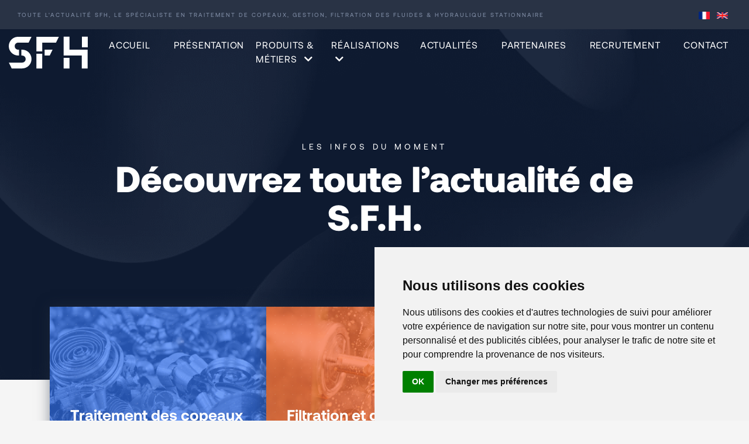

--- FILE ---
content_type: text/html; charset=UTF-8
request_url: https://www.sfh.fr/actualites
body_size: 11778
content:
<!DOCTYPE html>
<html lang="fr">
    <head>
        <meta charset="UTF-8">
        <meta name="viewport" content="width=device-width, initial-scale=1.0">
        <link rel="icon"
              href="/assets/img/logo-sfh-new.svg">
                            <meta name="description" content="Retrouvez tous les articles de SFH, votre spécialiste en filtration de fluides">
            <title>Retrouvez toute l&#039;actualité de SFH, traitement des copeaux</title>
            <meta property="og:title" content="Retrouvez toute l&#039;actualité de SFH, traitement des copeaux">
            <meta property="og:description" content="Retrouvez tous les articles de SFH, votre spécialiste en filtration de fluides">
                <meta name="theme-color" content="#3575f5">
        <meta name="google-site-verification" content="gMmEqOXN-cjImcuAdNjqNl1cDmEAw62GkG2czw1GPoI" />
                    <link rel="stylesheet" href="/build/362.92601159.css"><link rel="stylesheet" href="/build/app.35106e4e.css">
                <link rel="stylesheet" href="https://use.fontawesome.com/releases/v5.7.2/css/all.css"
              integrity="sha384-fnmOCqbTlWIlj8LyTjo7mOUStjsKC4pOpQbqyi7RrhN7udi9RwhKkMHpvLbHG9Sr"
              crossorigin="anonymous">
        <script src="https://kit.fontawesome.com/0878a33904.js" crossorigin="anonymous"></script>
                        <script src="/build/runtime.188fa053.js"></script><script src="/build/422.f759ff60.js"></script><script src="/build/362.73cf53f1.js"></script><script src="/build/app.5df18ef3.js"></script>
                        <script type="text/javascript"
            src="//www.freeprivacypolicy.com/public/cookie-consent/3.1.0/cookie-consent.js"></script>
            <script type="text/javascript">
                document.addEventListener('DOMContentLoaded', function () {
                    cookieconsent.run({
                        "notice_banner_type": "simple",
                        "consent_type": "implied",
                        "palette": "light",
                        "language": "fr",
                        "website_name": "SFH",
                        "change_preferences_selector": "#changePreferences"
                    });
                });
            </script>
        
    <script src="/build/posts.37274489.js"></script>
        <script src="https://www.google.com/recaptcha/api.js" async defer></script>
        <!-- Global site tag (gtag.js) - Google Analytics -->
        <script async src="https://www.googletagmanager.com/gtag/js?id=G-JMXW327ZE7"></script>
        <script>
                window.dataLayer = window.dataLayer || [];

                function gtag() {
                    dataLayer.push(arguments);
                }

                gtag('js', new Date());

                gtag('config', 'G-JMXW327ZE7');
        </script>
    </head>
    <body >
        <div class="wrapper">
                                                                    <header>
                    <div class="fixed-top d-none d-md-flex over-nav zi-9999 bgc-293345">
                        <div class="container-fluid my-auto pax-30">
                            <div class="row align-items-center justify-content-between  fs-10 fw-300">
                                <h1 class="  col-10 col-lg-auto lh-16 fs-10 fw-300 mab-0">
                                                                            Toute l&#039;actualité SFH, le spécialiste en traitement de copeaux, gestion, filtration des fluides &amp; hydraulique stationnaire
                                                                    </h1>
                                <div class="col-md-auto d-flex">
                                                                                                                        <a class="text-center text-uppercase fw-700 text-md-left max-6"
                                               href="/changer-la-langue/fr">
                                                <img src="/assets/img/fr.png"
                                                     alt="langue fr" width='19'>
                                            </a>
                                                                                    <a class="text-center text-uppercase fw-700-h text-md-left max-6"
                                               href="/changer-la-langue/en">
                                                <img src="/assets/img/en.png"
                                                     alt="langue en" width='19'>
                                            </a>
                                                                                                            </div>
                            </div>
                        </div>
                    </div>
                    <div class="d-none d-lg-block">
                        <nav class="position-fixed r-0 t-0 l-0 mat-50-d zi-9999 navWeb">
    <div class="d-flex content-nav nav-web position-relative align-items-center justify-content-between mx-auto">
        <a class="navbar-brand pay-10"
           href="/">
            <img src="/assets/img/logo-sfh-new.svg" alt="logo" height="60" class="">
        </a>
        <ul class="navbar-nav ml-auto">
                                                <li class="nav-item max-20">
                        <a class="text-center navbar-link-custom  text-md-left fs-16 c-orange-h fw-500 c-white nav-link"
                           href="/">
                            Accueil
                        </a>
                    </li>
                                                                <li class="nav-item max-20">
                        <a class="text-center navbar-link-custom  text-md-left fs-16 c-orange-h fw-500 c-white nav-link"
                           href="/presentation">
                            Présentation
                        </a>
                    </li>
                                            
                    <li class="nav-item dropdown ">
                        <a class="nav-link navbar-link-custom c-white   c-orange-h"
                           href="#"
                           id="navbarDropdown1" role="button" data-toggle="dropdown" aria-haspopup="true"
                           aria-expanded="true">
                            Produits &amp; Métiers
                            <i class="fas fa-chevron-down mal-7"></i>
                        </a>
                        <ul class="dropdown-menu dropright  pay-20" aria-labelledby="navbarDropdown1">
                                                            <li class="dropdown-submenu pax-40 pay-10  c-white c-orange-h">
                                    <a class="pax-0 dropdown-item fw-700 pal-15 o-100-h c-inherit  fs-18" tabindex="-1"
                                       href="/metier/traitement-des-copeaux-dusinage"> <i
                                            class="fas fa-chevron-right mar-5"
                                            aria-hidden="true"></i>Traitement des copeaux d&#039;usinage</a>
                                    <ul class="dropdown-menu">
                                        <li class="my-auto d-block w-100">
                                            <ul class="d-block pa-0">
                                                                                                                                                            <li>
                                                            <a class="dropdown-item c-white fs-16 c-3575f5-h o-100-h "
                                                               href="/sous-metier/compactage"><i
                                                                    class="fas fa-chevron-right fs-14 mar-5"
                                                                    aria-hidden="true"> </i>Compactage</a>
                                                        </li>
                                                    
                                                                                                                                                            <li>
                                                            <a class="dropdown-item c-white fs-16 c-3575f5-h o-100-h "
                                                               href="/sous-metier/lavage-de-copeaux"><i
                                                                    class="fas fa-chevron-right fs-14 mar-5"
                                                                    aria-hidden="true"> </i>Lavage de copeaux</a>
                                                        </li>
                                                    
                                                                                                                                                            <li>
                                                            <a class="dropdown-item c-white fs-16 c-3575f5-h o-100-h "
                                                               href="/sous-metier/broyage"><i
                                                                    class="fas fa-chevron-right fs-14 mar-5"
                                                                    aria-hidden="true"> </i>Broyage</a>
                                                        </li>
                                                    
                                                                                                                                                            <li>
                                                            <a class="dropdown-item c-white fs-16 c-3575f5-h o-100-h "
                                                               href="/sous-metier/essorage"><i
                                                                    class="fas fa-chevron-right fs-14 mar-5"
                                                                    aria-hidden="true"> </i>Essorage</a>
                                                        </li>
                                                    
                                                                                                                                                            <li class="dropdown-submenu">
                                                            <a class="dropdown-item c-white fs-16 c-3575f5-h o-100-h"
                                                               tabindex="-1"
                                                               href="/sous-metier/transport">
                                                                <i
                                                                    class="fas fa-chevron-right fs-14 mar-5"
                                                                    aria-hidden="true"> </i>Transport</a>
                                                            <ul class="dropdown-menu dropdown-menu2 blw-1 bls-solid bc-white">
                                                                <li class="my-auto w-100 d-block list-none">
                                                                    <ul class="pa-0">
                                                                                                                                                    <li>
                                                                                <a class="dropdown-item c-white fs-15 c-3575f5-h o-100-h "
                                                                                   href="/sous-sous-metier/transfert-aeraulique">
                                                                                    <i
                                                                                        class="fas fa-chevron-right fs-14 mar-5"
                                                                                        aria-hidden="true"> </i> Transfert aéraulique
                                                                                </a>
                                                                            </li>
                                                                                                                                                    <li>
                                                                                <a class="dropdown-item c-white fs-15 c-3575f5-h o-100-h "
                                                                                   href="/sous-sous-metier/convoyeur">
                                                                                    <i
                                                                                        class="fas fa-chevron-right fs-14 mar-5"
                                                                                        aria-hidden="true"> </i> Convoyeur
                                                                                </a>
                                                                            </li>
                                                                                                                                                    <li>
                                                                                <a class="dropdown-item c-white fs-15 c-3575f5-h o-100-h "
                                                                                   href="/sous-sous-metier/robotisation-agv">
                                                                                    <i
                                                                                        class="fas fa-chevron-right fs-14 mar-5"
                                                                                        aria-hidden="true"> </i> Robotisation AGV
                                                                                </a>
                                                                            </li>
                                                                                                                                            </ul>
                                                                </li>
                                                            </ul>
                                                        </li>
                                                    
                                                                                                                                                            <li>
                                                            <a class="dropdown-item c-white fs-16 c-3575f5-h o-100-h "
                                                               href="/sous-metier/systeme-de-traitement-complet-cles-en-main"><i
                                                                    class="fas fa-chevron-right fs-14 mar-5"
                                                                    aria-hidden="true"> </i>Système de traitement complet clés en main</a>
                                                        </li>
                                                    
                                                                                            </ul>
                                        </li>
                                    </ul>
                                </li>
                                                                    <li>
                                        <hr class="bc-55637c my-0  max-30">
                                    </li>
                                                                                            <li class="dropdown-submenu pax-40 pay-10  c-white c-orange-h">
                                    <a class="pax-0 dropdown-item fw-700 pal-15 o-100-h c-inherit  fs-18" tabindex="-1"
                                       href="/metier/filtration-et-gestion-des-fluides-de-coupe"> <i
                                            class="fas fa-chevron-right mar-5"
                                            aria-hidden="true"></i>Filtration et gestion des fluides de coupe</a>
                                    <ul class="dropdown-menu">
                                        <li class="my-auto d-block w-100">
                                            <ul class="d-block pa-0">
                                                                                                                                                            <li>
                                                            <a class="dropdown-item c-white fs-16 c-3575f5-h o-100-h "
                                                               href="/sous-metier/filtration-de-fluides-dusinages"><i
                                                                    class="fas fa-chevron-right fs-14 mar-5"
                                                                    aria-hidden="true"> </i>Filtration de fluides d&#039;usinages</a>
                                                        </li>
                                                    
                                                                                                                                                            <li>
                                                            <a class="dropdown-item c-white fs-16 c-3575f5-h o-100-h "
                                                               href="/sous-metier/filtration-des-fluides-de-process"><i
                                                                    class="fas fa-chevron-right fs-14 mar-5"
                                                                    aria-hidden="true"> </i>Filtration des fluides de process</a>
                                                        </li>
                                                    
                                                                                            </ul>
                                        </li>
                                    </ul>
                                </li>
                                                                    <li>
                                        <hr class="bc-55637c my-0  max-30">
                                    </li>
                                                                                            <li class="dropdown-submenu pax-40 pay-10  c-white c-orange-h">
                                    <a class="pax-0 dropdown-item fw-700 pal-15 o-100-h c-inherit  fs-18" tabindex="-1"
                                       href="/metier/hydraulique-stationnaire"> <i
                                            class="fas fa-chevron-right mar-5"
                                            aria-hidden="true"></i>Hydraulique Stationnaire</a>
                                    <ul class="dropdown-menu">
                                        <li class="my-auto d-block w-100">
                                            <ul class="d-block pa-0">
                                                                                                                                                            <li>
                                                            <a class="dropdown-item c-white fs-16 c-3575f5-h o-100-h "
                                                               href="/sous-metier/bancs-dessais-tous-fluides"><i
                                                                    class="fas fa-chevron-right fs-14 mar-5"
                                                                    aria-hidden="true"> </i>Bancs d’essais tous fluides</a>
                                                        </li>
                                                    
                                                                                                                                                            <li class="dropdown-submenu">
                                                            <a class="dropdown-item c-white fs-16 c-3575f5-h o-100-h"
                                                               tabindex="-1"
                                                               href="/sous-metier/centrale-hydraulique">
                                                                <i
                                                                    class="fas fa-chevron-right fs-14 mar-5"
                                                                    aria-hidden="true"> </i>Centrale hydraulique</a>
                                                            <ul class="dropdown-menu dropdown-menu2 blw-1 bls-solid bc-white">
                                                                <li class="my-auto w-100 d-block list-none">
                                                                    <ul class="pa-0">
                                                                                                                                                    <li>
                                                                                <a class="dropdown-item c-white fs-15 c-3575f5-h o-100-h "
                                                                                   href="/sous-sous-metier/centrale-de-puissance">
                                                                                    <i
                                                                                        class="fas fa-chevron-right fs-14 mar-5"
                                                                                        aria-hidden="true"> </i> Centrale de puissance
                                                                                </a>
                                                                            </li>
                                                                                                                                                    <li>
                                                                                <a class="dropdown-item c-white fs-15 c-3575f5-h o-100-h "
                                                                                   href="/sous-sous-metier/centrale-de-lubrification">
                                                                                    <i
                                                                                        class="fas fa-chevron-right fs-14 mar-5"
                                                                                        aria-hidden="true"> </i> Centrale de lubrification
                                                                                </a>
                                                                            </li>
                                                                                                                                                    <li>
                                                                                <a class="dropdown-item c-white fs-15 c-3575f5-h o-100-h "
                                                                                   href="/sous-sous-metier/blocs-fores-hydraulique">
                                                                                    <i
                                                                                        class="fas fa-chevron-right fs-14 mar-5"
                                                                                        aria-hidden="true"> </i> Blocs forés hydraulique
                                                                                </a>
                                                                            </li>
                                                                                                                                            </ul>
                                                                </li>
                                                            </ul>
                                                        </li>
                                                    
                                                                                                                                                            <li>
                                                            <a class="dropdown-item c-white fs-16 c-3575f5-h o-100-h "
                                                               href="/sous-metier/maintenance"><i
                                                                    class="fas fa-chevron-right fs-14 mar-5"
                                                                    aria-hidden="true"> </i>Maintenance</a>
                                                        </li>
                                                    
                                                                                                                                                            <li>
                                                            <a class="dropdown-item c-white fs-16 c-3575f5-h o-100-h "
                                                               href="/sous-metier/negoce-pieces-detachees"><i
                                                                    class="fas fa-chevron-right fs-14 mar-5"
                                                                    aria-hidden="true"> </i>Négoce / pièces détachées</a>
                                                        </li>
                                                    
                                                                                            </ul>
                                        </li>
                                    </ul>
                                </li>
                                                                                    </ul>

                    </li>
                                                                <li class="nav-item dropdown max-15">
                        <a href="#" class="nav-link navbar-link-custom c-white   c-orange-h"                            id="navbarDropdown2" role="button"  aria-haspopup="true" aria-expanded="true">
                            Réalisations
                            <i class="fas fa-chevron-down mal-7"></i>
                        </a>
                        <ul class="dropdown-menu dropright  pay-20" aria-labelledby="navbarDropdown2">
                            
                                <li class=" pax-40 pay-10  c-white c-orange-h">
                                    <a class="pax-0 dropdown-item fw-700 pal-15 o-100-h c-inherit  fs-18" tabindex="-1"  href="/realisations/hydraulique/0"> <i class="fas fa-chevron-right mar-5" aria-hidden="true"></i>Hydraulique</a>
                                </li>
                                                                    <li>
                                        <hr class="bc-55637c my-0  max-30" >
                                    </li>
                                                            
                                <li class=" pax-40 pay-10  c-white c-orange-h">
                                    <a class="pax-0 dropdown-item fw-700 pal-15 o-100-h c-inherit  fs-18" tabindex="-1"  href="/realisations/filtration/0"> <i class="fas fa-chevron-right mar-5" aria-hidden="true"></i>Filtration</a>
                                </li>
                                                                    <li>
                                        <hr class="bc-55637c my-0  max-30" >
                                    </li>
                                                            
                                <li class=" pax-40 pay-10  c-white c-orange-h">
                                    <a class="pax-0 dropdown-item fw-700 pal-15 o-100-h c-inherit  fs-18" tabindex="-1"  href="/realisations/traitement-des-copeaux/0"> <i class="fas fa-chevron-right mar-5" aria-hidden="true"></i>Traitement des copeaux</a>
                                </li>
                                                                                    </ul>

                    </li>
                                                                                    <li class="nav-item max-20">
                        <a class="text-center navbar-link-custom  text-md-left fs-16 c-orange-h fw-500 c-white nav-link"
                           href="/actualites">
                            Actualités
                        </a>
                    </li>
                                                                <li class="nav-item max-20">
                        <a class="text-center navbar-link-custom  text-md-left fs-16 c-orange-h fw-500 c-white nav-link"
                           href="/partenaires">
                            Partenaires
                        </a>
                    </li>
                                                                <li class="nav-item max-20">
                        <a class="text-center navbar-link-custom  text-md-left fs-16 c-orange-h fw-500 c-white nav-link"
                           href="/offres-d-emploi">
                            Recrutement
                        </a>
                    </li>
                                                                <li class="nav-item max-20">
                        <a class="text-center navbar-link-custom  text-md-left fs-16 c-orange-h fw-500 c-white nav-link"
                           href="/contact">
                            Contact
                        </a>
                    </li>
                            
        </ul>
    </div>
</nav>
                    </div>
                    <div class="d-block d-lg-none">
                        <div data-aos="fade-left" data-aos-easing="linear" data-aos-duration="700" class="mat-50-t mat-0-m navWeb content-nav he-85 nav-mobile position-fixed l-0 t-0 wipw-100  zi-9999">
    <a href="/" class="d-block">
        <img class='logo-nav position-absolute t-10 l-15' src="/assets/img/logo-sfh-new.svg" alt="SFH - Logo" >
    </a>
    <div id="menuToggle" class="position-relative my-auto he-24 max-10 d-block d-lg-block">
        <input type="checkbox" />
        <span class="navTrigger">
            <i></i><i></i><i></i>
        </span>
        <div class=" baskerville linear-blue" id="menu">
            <nav class="navbar navbarMobile pl-1"  >
                <ul class="navbar-nav w-100 justify-content-between d-sm-flex align-items-center">
                                                                        <li class="nav-item max-5">
                                <a  class="text-left c-244A90-h fw-700 c-1E2446 nav-link" href="/">
                                    Accueil
                                </a>
                            </li>
                                                                                                <li class="nav-item max-5">
                                <a  class="text-left c-244A90-h fw-700 c-1E2446 nav-link" href="/presentation">
                                    Présentation
                                </a>
                            </li>
                                                                    
                            <li class="nav-item dropdown">
                                <a class=" fw-700 nav-link c-white   c-orange-h" href="#"
                                   id="navbarDropdown4" role="button" data-toggle="dropdown" aria-haspopup="true" aria-expanded="true">
                                    Produits &amp; Métiers
                                    <i class="fas fa-chevron-down mal-7"></i>
                                </a>
                                <ul class="dropdown-menu  pay-5 mat-0" aria-labelledby="navbarDropdown4">
                                                                            <li class="dropdown-submenu-mobile pax-15  c-white c-orange-h">
                                            <a href="#" role="button" class="pax-0 dropdown-item dropdown-item-link  fw-500 o-90 o-100-h c-inherit  fs-16" tabindex="-1"  > <i class="fas fa-chevron-right max-5 w-auto fs-16" aria-hidden="true"></i>Traitement des copeaux d&#039;usinage</a>
                                            <ul class="dropdown-menu mat-0">
                                                <li>
                                                    <a class="dropdown-item c-white o-65 font-italic fw-700 c-3575f5-h o-100-h pay-5 "  href="/metier/traitement-des-copeaux-dusinage" aria-hidden="true" >Découvrir le métier</a>
                                                </li>
                                                                                                    <li>
                                                        <a class="dropdown-item c-white c-3575f5-h o-65 o-100-h pay-0 " href="/sous-metier/compactage"><i class="fas fa-chevron-right max-5 w-auto fs-12" aria-hidden="true"></i>Compactage</a>
                                                    </li>
                                                                                                    <li>
                                                        <a class="dropdown-item c-white c-3575f5-h o-65 o-100-h pay-0 " href="/sous-metier/lavage-de-copeaux"><i class="fas fa-chevron-right max-5 w-auto fs-12" aria-hidden="true"></i>Lavage de copeaux</a>
                                                    </li>
                                                                                                    <li>
                                                        <a class="dropdown-item c-white c-3575f5-h o-65 o-100-h pay-0 " href="/sous-metier/broyage"><i class="fas fa-chevron-right max-5 w-auto fs-12" aria-hidden="true"></i>Broyage</a>
                                                    </li>
                                                                                                    <li>
                                                        <a class="dropdown-item c-white c-3575f5-h o-65 o-100-h pay-0 " href="/sous-metier/essorage"><i class="fas fa-chevron-right max-5 w-auto fs-12" aria-hidden="true"></i>Essorage</a>
                                                    </li>
                                                                                                    <li>
                                                        <a class="dropdown-item c-white c-3575f5-h o-65 o-100-h pay-0 " href="/sous-metier/transport"><i class="fas fa-chevron-right max-5 w-auto fs-12" aria-hidden="true"></i>Transport</a>
                                                    </li>
                                                                                                    <li>
                                                        <a class="dropdown-item c-white c-3575f5-h o-65 o-100-h pay-0 " href="/sous-metier/systeme-de-traitement-complet-cles-en-main"><i class="fas fa-chevron-right max-5 w-auto fs-12" aria-hidden="true"></i>Système de traitement complet clés en main</a>
                                                    </li>
                                                                                            </ul>
                                        </li>
                                                                            <li class="dropdown-submenu-mobile pax-15  c-white c-orange-h">
                                            <a href="#" role="button" class="pax-0 dropdown-item dropdown-item-link  fw-500 o-90 o-100-h c-inherit  fs-16" tabindex="-1"  > <i class="fas fa-chevron-right max-5 w-auto fs-16" aria-hidden="true"></i>Filtration et gestion des fluides de coupe</a>
                                            <ul class="dropdown-menu mat-0">
                                                <li>
                                                    <a class="dropdown-item c-white o-65 font-italic fw-700 c-3575f5-h o-100-h pay-5 "  href="/metier/filtration-et-gestion-des-fluides-de-coupe" aria-hidden="true" >Découvrir le métier</a>
                                                </li>
                                                                                                    <li>
                                                        <a class="dropdown-item c-white c-3575f5-h o-65 o-100-h pay-0 " href="/sous-metier/filtration-de-fluides-dusinages"><i class="fas fa-chevron-right max-5 w-auto fs-12" aria-hidden="true"></i>Filtration de fluides d&#039;usinages</a>
                                                    </li>
                                                                                                    <li>
                                                        <a class="dropdown-item c-white c-3575f5-h o-65 o-100-h pay-0 " href="/sous-metier/filtration-des-fluides-de-process"><i class="fas fa-chevron-right max-5 w-auto fs-12" aria-hidden="true"></i>Filtration des fluides de process</a>
                                                    </li>
                                                                                            </ul>
                                        </li>
                                                                            <li class="dropdown-submenu-mobile pax-15  c-white c-orange-h">
                                            <a href="#" role="button" class="pax-0 dropdown-item dropdown-item-link  fw-500 o-90 o-100-h c-inherit  fs-16" tabindex="-1"  > <i class="fas fa-chevron-right max-5 w-auto fs-16" aria-hidden="true"></i>Hydraulique Stationnaire</a>
                                            <ul class="dropdown-menu mat-0">
                                                <li>
                                                    <a class="dropdown-item c-white o-65 font-italic fw-700 c-3575f5-h o-100-h pay-5 "  href="/metier/hydraulique-stationnaire" aria-hidden="true" >Découvrir le métier</a>
                                                </li>
                                                                                                    <li>
                                                        <a class="dropdown-item c-white c-3575f5-h o-65 o-100-h pay-0 " href="/sous-metier/bancs-dessais-tous-fluides"><i class="fas fa-chevron-right max-5 w-auto fs-12" aria-hidden="true"></i>Bancs d’essais tous fluides</a>
                                                    </li>
                                                                                                    <li>
                                                        <a class="dropdown-item c-white c-3575f5-h o-65 o-100-h pay-0 " href="/sous-metier/centrale-hydraulique"><i class="fas fa-chevron-right max-5 w-auto fs-12" aria-hidden="true"></i>Centrale hydraulique</a>
                                                    </li>
                                                                                                    <li>
                                                        <a class="dropdown-item c-white c-3575f5-h o-65 o-100-h pay-0 " href="/sous-metier/maintenance"><i class="fas fa-chevron-right max-5 w-auto fs-12" aria-hidden="true"></i>Maintenance</a>
                                                    </li>
                                                                                                    <li>
                                                        <a class="dropdown-item c-white c-3575f5-h o-65 o-100-h pay-0 " href="/sous-metier/negoce-pieces-detachees"><i class="fas fa-chevron-right max-5 w-auto fs-12" aria-hidden="true"></i>Négoce / pièces détachées</a>
                                                    </li>
                                                                                            </ul>
                                        </li>
                                                                    </ul>

                            </li>
                                                                                                <li class="nav-item dropdown">
                                <a class=" fw-700 nav-link c-white   c-orange-h" href="#"
                                   id="navbarDropdown5" role="button" data-toggle="dropdown" aria-haspopup="true" aria-expanded="true">
                                    Réalisations
                                    <i class="fas fa-chevron-down mal-7"></i>
                                </a>
                                <ul class="dropdown-menu  pay-5 mat-0" aria-labelledby="navbarDropdown5">
                                    <li>
                                        <a class="dropdown-item c-white o-65 font-italic fw-600 c-3575f5-h o-100-h pay-5 fs-16 "  href="/realisations" aria-hidden="true" >Voir tout</a>
                                    </li>
                                                                            <li class="dropdown-submenu-mobile pax-15  c-white c-orange-h">
                                            <a role="button" href="/realisations/hydraulique/0" class="pax-0 dropdown-item  fw-500 o-90 o-100-h c-inherit  fs-16" tabindex="-1"  > <i class="fas fa-chevron-right max-5 w-auto fs-16" aria-hidden="true"></i>Hydraulique</a>
                                        </li>
                                                                            <li class="dropdown-submenu-mobile pax-15  c-white c-orange-h">
                                            <a role="button" href="/realisations/filtration/0" class="pax-0 dropdown-item  fw-500 o-90 o-100-h c-inherit  fs-16" tabindex="-1"  > <i class="fas fa-chevron-right max-5 w-auto fs-16" aria-hidden="true"></i>Filtration</a>
                                        </li>
                                                                            <li class="dropdown-submenu-mobile pax-15  c-white c-orange-h">
                                            <a role="button" href="/realisations/traitement-des-copeaux/0" class="pax-0 dropdown-item  fw-500 o-90 o-100-h c-inherit  fs-16" tabindex="-1"  > <i class="fas fa-chevron-right max-5 w-auto fs-16" aria-hidden="true"></i>Traitement des copeaux</a>
                                        </li>
                                    
                                </ul>

                            </li>
                                                                                                                            <li class="nav-item max-5">
                                <a  class="text-left c-244A90-h fw-700 c-1E2446 nav-link" href="/actualites">
                                    Actualités
                                </a>
                            </li>
                                                                                                <li class="nav-item max-5">
                                <a  class="text-left c-244A90-h fw-700 c-1E2446 nav-link" href="/partenaires">
                                    Partenaires
                                </a>
                            </li>
                                                                                                <li class="nav-item max-5">
                                <a  class="text-left c-244A90-h fw-700 c-1E2446 nav-link" href="/offres-d-emploi">
                                    Recrutement
                                </a>
                            </li>
                                                                                                <li class="nav-item max-5">
                                <a  class="text-left c-244A90-h fw-700 c-1E2446 nav-link" href="/contact">
                                    Contact
                                </a>
                            </li>
                                                            </ul>
            </nav>
        </div>
    </div>
</div>
                    </div>
                </header>
                    
    <div class="position-relative">
    <div class="bgp-center header bgs-cover w-100 text-center position-relative"
         style="background-image:url(/assets/img/posts.png);">
        <div style="background-color:rgba(13, 25, 48, 0.56);" class="w-100 h-100 d-flex align-items-center align-items-stretch c-white">
            <div class="mawi-950 pax-15 m-auto">
                <div class="fs-14 ls-5 text-uppercase mab-10">
                    LES INFOS DU MOMENT
                </div>
                <h2 class="fs-62 lh-66 ff-Aeonik-Black c-white">Découvrez toute l’actualité de S.F.H.</h2>
            </div>
        </div>
    </div>
    <div class="position-absolute position-relative-m  b-0-xs b--70-m l-0 r-0 mx-auto b--125 container wi-1290 pax-30 pax-15-m pax-70-t">
        <div class="row">
                <div data-link class="col-sm-4 w-100 he-250 he-140-m pax-0 jobs-list-div position-relative zi-99
         "
         style="box-shadow: 0 0 21px rgba(38, 47, 64, 0.51);">
        <div class=" bgp-center hard-light bgs-cover w-100 h-100 pax-35 dottedBg2   pax-20-t  pay-25 c-white text-left overflow-hidden pa-10-m"
             style="background-image: url(/upload/job/traitement-copeaux-01-62e123696cc64695650360.jpg);align-items: end;justify-content: end;">
            <div class="position-absolute b--120 r-30 r-10-m b--30-m numberJob fw-900 o-25">
                01
            </div>
            <div class="position-absolute  hard-light zi-0 t-0 b-0 r-0 l-0" style="background:linear-gradient(0deg, rgba(53,117,245,0.7) 0%, rgba(53,117,245,0.7) 100%)"></div>
            <a href="/metier/traitement-des-copeaux-dusinage"
               class="jobs-list-content o-100-h d-block c-white tdl-none-h">
                <div class="fs-26 fw-700 lh-30 mhe-60">
                    Traitement des copeaux d&#039;usinage
                </div>
                <div class="jobs-list-intro d-none d-lg-block">
                    <div class="may-15 mat-10-m mab-5-m">
                        SFH traite et valorise tous vos copeaux d&#039;usinage, découvrez tous les services proposés pour ce méti...
                    </div>
                    <div>
                        <div class="fs-18 fw-500 c-white mat-15-m mat-15-t">
                            Voir plus <i class="fw-400 fa fa-arrow-right mal-5"></i>
                        </div>
                    </div>
                </div>
            </a>
        </div>
    </div>
    <div data-link class="col-sm-4 w-100 he-250 he-140-m pax-0 jobs-list-div position-relative zi-99
         "
         style="box-shadow: 0 0 21px rgba(38, 47, 64, 0.51);">
        <div class=" bgp-center hard-light bgs-cover w-100 h-100 pax-35 dottedBg2   pax-20-t  pay-25 c-white text-left overflow-hidden pa-10-m"
             style="background-image: url(/upload/job/gestion-fluide-01-62e387168b025779812182.jpg);align-items: end;justify-content: end;">
            <div class="position-absolute b--120 r-30 r-10-m b--30-m numberJob fw-900 o-25">
                02
            </div>
            <div class="position-absolute  hard-light zi-0 t-0 b-0 r-0 l-0" style="background:linear-gradient(0deg, rgba(245,101,52,0.7) 0%, rgba(245,101,52,0.7) 100%)"></div>
            <a href="/metier/filtration-et-gestion-des-fluides-de-coupe"
               class="jobs-list-content o-100-h d-block c-white tdl-none-h">
                <div class="fs-26 fw-700 lh-30 mhe-60">
                    Filtration et gestion des fluides de coupe
                </div>
                <div class="jobs-list-intro d-none d-lg-block">
                    <div class="may-15 mat-10-m mab-5-m">
                        Dans le cadre d&#039;une gestion globale des liquides de coupe , SFH offre une gamme complète d&#039;équipemen...
                    </div>
                    <div>
                        <div class="fs-18 fw-500 c-white mat-15-m mat-15-t">
                            Voir plus <i class="fw-400 fa fa-arrow-right mal-5"></i>
                        </div>
                    </div>
                </div>
            </a>
        </div>
    </div>
    <div data-link class="col-sm-4 w-100 he-250 he-140-m pax-0 jobs-list-div position-relative zi-99
         "
         style="box-shadow: 0 0 21px rgba(38, 47, 64, 0.51);">
        <div class=" bgp-center hard-light bgs-cover w-100 h-100 pax-35 dottedBg2   pax-20-t  pay-25 c-white text-left overflow-hidden pa-10-m"
             style="background-image: url(/upload/job/industeel-005-633fdbedd7a93177876015-634d3df5beb11092177224-635160278cb25222940018.jpg);align-items: end;justify-content: end;">
            <div class="position-absolute b--120 r-30 r-10-m b--30-m numberJob fw-900 o-25">
                03
            </div>
            <div class="position-absolute  hard-light zi-0 t-0 b-0 r-0 l-0" style="background:linear-gradient(0deg, rgba(85,99,124,0.7) 0%, rgba(85,99,124,0.7) 100%)"></div>
            <a href="/metier/hydraulique-stationnaire"
               class="jobs-list-content o-100-h d-block c-white tdl-none-h">
                <div class="fs-26 fw-700 lh-30 mhe-60">
                    Hydraulique Stationnaire
                </div>
                <div class="jobs-list-intro d-none d-lg-block">
                    <div class="may-15 mat-10-m mab-5-m">
                        SFH est un concepteur et fabricant français de systèmes hydrauliques. Notre savoir-faire et notre bu...
                    </div>
                    <div>
                        <div class="fs-18 fw-500 c-white mat-15-m mat-15-t">
                            Voir plus <i class="fw-400 fa fa-arrow-right mal-5"></i>
                        </div>
                    </div>
                </div>
            </a>
        </div>
    </div>
        </div>
    </div>

</div>    <div class="mat-30-m">
        <div class="pay-140 pay-70-m pay-100-t position-relative">
            <div class="filigrane2"
             style="bottom: -100px; z-index: -1"
             >
            SFH
        </div>
        <div class="container"
                  >
        <div class="mat-50 mat-30-m mat-40-t">
            <div class="d-flex cg-5 flex-wrap">
        <div class='c-949dae'>
                <a href="/" class="text-uppercase c-949dae fs-14 ls-3">
                            <i class="fa fa-home"></i> SFH
                    </a>
    </div>

                <div class='c-949dae'>
                    /
                <a href="#" class="text-uppercase c-949dae fs-14 ls-3">
                            actualités
                    </a>
    </div>

    </div>
                            <h2 class='fw-300 fs-58 lh-68 c-293345 mat-50 mat-40-t mat-30-m'>
                    <span class="line-blue">Pour ne rien rater de l’actualité</span> de votre spécialiste en traitement de copeaux, filtration, gestion des fluides et hydraulique stationnaire
                </h2>
                                        <div class='fw-300 may-50 may-30-m may-40-t c-293345'>
                     
                </div>
                        </div>
</div>
</div>
    </div>
    <div class="position-relative mat--170 pay-50 mat--70-m mat--70-t ">
        <div class="position-absolute b-0 r-0">
            <img src="/assets/img/outil1.png" alt="SFH" width="700">
        </div>
        <div class="container">
            <div class="row">
                                    <div class="col-sm-6 col-lg-4 mab-15">
                        <a class="d-block boxShadowH o-100-h" href="/actualite/salon-du-bourget-2025">
                            <div class="bgp-center bgs-cover w-100 he-350 he-250-t he-250-m pat-30"
                                 style="background-image:url(/upload/post/banniereperso-portrait1080x1350px-fr-perso-gall4-f165-6821ed1d95093146230194.jpg)">
                                <div class="d-inline pay-10 pax-15 mat-40 bgc-3575f5 c-white fs-10 text-uppercase ls-3">
                                    Posté le 12.05.2025
                                </div>
                            </div>
                            <div class="bgc-white pa-30 pa-20-m pa-20-t">
                                <h3 class="c-3575f5 fs-24 fw-700 lh-30 po-ti">SALON DU BOURGET 2025</h3>
                                <div class="c-293345 overflow-hidden he-100 he-70-m  position-relative may-20 may-15-m">
                                    <div>
                                        <p><strong>SFH au Salon du Bourget 2025 !</strong>&nbsp;</p>

<p>Nous avons le plaisir de vous annoncer notre participation au <strong>Salon International de l&rsquo;A&eacute;ronautique et de l&rsquo;Espace du Bourget</strong>, qui se tiendra du <strong>16 au 22 juin 2025</strong>.</p>

<p>📍 <strong>Retrouvez-nous dans le Hall 4 - Stand F165</strong></p>
                                    </div>
                                    <div class="position-absolute hep-100 b-0 w-100"
                                         style="background: rgb(255,255,255);background: linear-gradient(0deg, rgba(255,255,255,1) 20%, rgba(255,255,255,0) 100%);"></div>
                                </div>
                                <div href="/actualite/salon-du-bourget-2025"
                                     class="btn btn3">
                                    <i class="fa fa-search mar-5"></i> Détails
                                </div>
                            </div>
                        </a>
                    </div>
                                    <div class="col-sm-6 col-lg-4 mab-15">
                        <a class="d-block boxShadowH o-100-h" href="/actualite/optimisation-logistique-une-tremie-sur-mesure-pour-hfc-aalberts">
                            <div class="bgp-center bgs-cover w-100 he-350 he-250-t he-250-m pat-30"
                                 style="background-image:url(/upload/post/sfh-tremie-aalberts-2-67cafd246738a065755058.jpg)">
                                <div class="d-inline pay-10 pax-15 mat-40 bgc-f56534 c-white fs-10 text-uppercase ls-3">
                                    Posté le 07.03.2025
                                </div>
                            </div>
                            <div class="bgc-white pa-30 pa-20-m pa-20-t">
                                <h3 class="c-f56534 fs-24 fw-700 lh-30 po-ti">Optimisation logistique : une trémie sur mesure pour HFC AALBERTS</h3>
                                <div class="c-293345 overflow-hidden he-100 he-70-m  position-relative may-20 may-15-m">
                                    <div>
                                        <p>Nous innovons sans cesse pour offrir des solutions industrielles performantes et s&eacute;curis&eacute;es. Notre dernier projet, con&ccedil;u pour remplacer un ancien syst&egrave;me de tr&eacute;mie, r&eacute;invente la collecte et le chargement des tournures de laiton. Voici comment cette installation optimis&eacute;e transforme votre processus de production.</p>
                                    </div>
                                    <div class="position-absolute hep-100 b-0 w-100"
                                         style="background: rgb(255,255,255);background: linear-gradient(0deg, rgba(255,255,255,1) 20%, rgba(255,255,255,0) 100%);"></div>
                                </div>
                                <div href="/actualite/optimisation-logistique-une-tremie-sur-mesure-pour-hfc-aalberts"
                                     class="btn btn4">
                                    <i class="fa fa-search mar-5"></i> Détails
                                </div>
                            </div>
                        </a>
                    </div>
                                    <div class="col-sm-6 col-lg-4 mab-15">
                        <a class="d-block boxShadowH o-100-h" href="/actualite/nous-sommes-fiers-de-soutenir-le-sport-local-a-retournac">
                            <div class="bgp-center bgs-cover w-100 he-350 he-250-t he-250-m pat-30"
                                 style="background-image:url(/upload/post/sponsor-sfh-equipe-futsal-retournac-67c1854600c34704884148.jpg)">
                                <div class="d-inline pay-10 pax-15 mat-40 bgc-3575f5 c-white fs-10 text-uppercase ls-3">
                                    Posté le 28.02.2025
                                </div>
                            </div>
                            <div class="bgc-white pa-30 pa-20-m pa-20-t">
                                <h3 class="c-3575f5 fs-24 fw-700 lh-30 po-ti">Nous sommes fiers de soutenir le sport local à Retournac !</h3>
                                <div class="c-293345 overflow-hidden he-100 he-70-m  position-relative may-20 may-15-m">
                                    <div>
                                        <p>Chez SFH , nous croyons en l&rsquo;importance des valeurs du sport : esprit d&rsquo;&eacute;quipe, d&eacute;passement de soi et convivialit&eacute;.</p>
                                    </div>
                                    <div class="position-absolute hep-100 b-0 w-100"
                                         style="background: rgb(255,255,255);background: linear-gradient(0deg, rgba(255,255,255,1) 20%, rgba(255,255,255,0) 100%);"></div>
                                </div>
                                <div href="/actualite/nous-sommes-fiers-de-soutenir-le-sport-local-a-retournac"
                                     class="btn btn3">
                                    <i class="fa fa-search mar-5"></i> Détails
                                </div>
                            </div>
                        </a>
                    </div>
                                    <div class="col-sm-6 col-lg-4 mab-15">
                        <a class="d-block boxShadowH o-100-h" href="/actualite/mise-en-lumiere-dune-activite-en-forte-croissance-chez-sfh-le-lavage-de-copeaux">
                            <div class="bgp-center bgs-cover w-100 he-350 he-250-t he-250-m pat-30"
                                 style="background-image:url(/upload/post/sfh-lavage-copeaux-67a232bc6af53189924085.jpg)">
                                <div class="d-inline pay-10 pax-15 mat-40 bgc-f56534 c-white fs-10 text-uppercase ls-3">
                                    Posté le 04.02.2025
                                </div>
                            </div>
                            <div class="bgc-white pa-30 pa-20-m pa-20-t">
                                <h3 class="c-f56534 fs-24 fw-700 lh-30 po-ti">Mise en lumière d&#039;une activité en forte croissance chez SFH : le lavage de copeaux !</h3>
                                <div class="c-293345 overflow-hidden he-100 he-70-m  position-relative may-20 may-15-m">
                                    <div>
                                        <p>Dans l&rsquo;industrie du recyclage des superalliages et des alliages de titane, la propret&eacute; des copeaux d&#39;usinage avant leur refonte est un enjeu essentiel pour respecter la formulation tr&egrave;s pr&eacute;cise de ces alliages. SFH propose des machines de lavage utilisant des produits chimiques alcalins ou acides pour &eacute;liminer efficacement les hydrocarbures et contaminants ramen&eacute;s par les liquides de coupe pr&eacute;sents sur les copeaux.</p>
                                    </div>
                                    <div class="position-absolute hep-100 b-0 w-100"
                                         style="background: rgb(255,255,255);background: linear-gradient(0deg, rgba(255,255,255,1) 20%, rgba(255,255,255,0) 100%);"></div>
                                </div>
                                <div href="/actualite/mise-en-lumiere-dune-activite-en-forte-croissance-chez-sfh-le-lavage-de-copeaux"
                                     class="btn btn4">
                                    <i class="fa fa-search mar-5"></i> Détails
                                </div>
                            </div>
                        </a>
                    </div>
                                    <div class="col-sm-6 col-lg-4 mab-15">
                        <a class="d-block boxShadowH o-100-h" href="/actualite/gagnez-en-place-et-en-productivite-avec-notre-systeme-daspiration-pour-copeaux">
                            <div class="bgp-center bgs-cover w-100 he-350 he-250-t he-250-m pat-30"
                                 style="background-image:url(/upload/post/reseau-aeraulique-678a5176ba1b7533039175.jpg)">
                                <div class="d-inline pay-10 pax-15 mat-40 bgc-3575f5 c-white fs-10 text-uppercase ls-3">
                                    Posté le 17.01.2025
                                </div>
                            </div>
                            <div class="bgc-white pa-30 pa-20-m pa-20-t">
                                <h3 class="c-3575f5 fs-24 fw-700 lh-30 po-ti">Gagnez en place et en productivité avec notre système d’aspiration pour copeaux.</h3>
                                <div class="c-293345 overflow-hidden he-100 he-70-m  position-relative may-20 may-15-m">
                                    <div>
                                        <p>Experts dans la gestion des d&eacute;chets des process d&rsquo;enl&egrave;vement de mati&egrave;re, SFH propose des solutions sur mesure pour optimiser vos process de production. Notre syst&egrave;me d&rsquo;aspiration pour copeaux offre des performances in&eacute;gal&eacute;es : il peut transf&eacute;rer plus de 2 tonnes de copeaux d&rsquo;aluminium par heure en compl&egrave;te autonomie&nbsp;!</p>
                                    </div>
                                    <div class="position-absolute hep-100 b-0 w-100"
                                         style="background: rgb(255,255,255);background: linear-gradient(0deg, rgba(255,255,255,1) 20%, rgba(255,255,255,0) 100%);"></div>
                                </div>
                                <div href="/actualite/gagnez-en-place-et-en-productivite-avec-notre-systeme-daspiration-pour-copeaux"
                                     class="btn btn3">
                                    <i class="fa fa-search mar-5"></i> Détails
                                </div>
                            </div>
                        </a>
                    </div>
                                    <div class="col-sm-6 col-lg-4 mab-15">
                        <a class="d-block boxShadowH o-100-h" href="/actualite/la-filtration-centralisee-des-lubrifiants-en-usinage-les-avantages">
                            <div class="bgp-center bgs-cover w-100 he-350 he-250-t he-250-m pat-30"
                                 style="background-image:url(/upload/post/0e3f2cb2-0a38-4267-833a-95727f0cad6f-6765481b3a65a710568284.jpg)">
                                <div class="d-inline pay-10 pax-15 mat-40 bgc-f56534 c-white fs-10 text-uppercase ls-3">
                                    Posté le 20.12.2024
                                </div>
                            </div>
                            <div class="bgc-white pa-30 pa-20-m pa-20-t">
                                <h3 class="c-f56534 fs-24 fw-700 lh-30 po-ti">La Filtration Centralisée des Lubrifiants en Usinage : Les Avantages !</h3>
                                <div class="c-293345 overflow-hidden he-100 he-70-m  position-relative may-20 may-15-m">
                                    <div>
                                        <p>Dans le secteur de l&rsquo;usinage, les fluides de coupe tel que les &eacute;mulsions et les huiles enti&egrave;res jouent un r&ocirc;le crucial en optimisant les performances des machines, en r&eacute;duisant l&rsquo;usure des outils et en garantissant une pr&eacute;cision accrue. Cependant, leur gestion reste un d&eacute;fi majeur. La filtration centralis&eacute;e des lubrifiants r&eacute;frig&eacute;rants s&rsquo;impose comme une solution moderne et efficace, offrant de multiples avantages pour les industriels. D&eacute;couvrez les principaux avantages de ces solutions innovantes que SFH propose de mani&egrave;re compl&egrave;tement automatis&eacute;es et con&ccedil;ues sur mesure pour r&eacute;pondre aux besoins des usineurs.</p>
                                    </div>
                                    <div class="position-absolute hep-100 b-0 w-100"
                                         style="background: rgb(255,255,255);background: linear-gradient(0deg, rgba(255,255,255,1) 20%, rgba(255,255,255,0) 100%);"></div>
                                </div>
                                <div href="/actualite/la-filtration-centralisee-des-lubrifiants-en-usinage-les-avantages"
                                     class="btn btn4">
                                    <i class="fa fa-search mar-5"></i> Détails
                                </div>
                            </div>
                        </a>
                    </div>
                            </div>
                <div class="pagination d-flex cg-15 justify-content-center mat-70">
        
        
                                    <span class="current c-f56534 ff-Aeonik-Black">1</span>
                                                <span class="page">
                    <a href="/actualites?page=2" class="c-91a0bb">2</a>
                </span>
                                                <span class="page">
                    <a href="/actualites?page=3" class="c-91a0bb">3</a>
                </span>
                                                <span class="page">
                    <a href="/actualites?page=4" class="c-91a0bb">4</a>
                </span>
                                                <span class="page">
                    <a href="/actualites?page=5" class="c-91a0bb">5</a>
                </span>
                    
                    <span class="next">
                <a href="/actualites?page=2"
                   class="nextLink c-91a0bb ls-4 text-uppercase">
                      Page suivante
                </a>
            </span>
        
                    <span class="last">
                <a href="/actualites?page=5" class="c-91a0bb">&gt;&gt;</a>
            </span>
            </div>

        </div>
    </div>
                    <div class="bgc-3575f5 pat-137 pat-45-t pab-50-t pab-105 pat-30-m pab-40-m position-relative pointer"

     data-toggle="modal" data-target="#brochureModal">
    <div class="filigrane">
        SFH
    </div>
    <div class="container container-custom">
            <div class="text-uppercase fs-14 ls2-350 c-ccdbf4">
        demande de brochure (pdf)
    </div>

        <div class="d-flex justify-content-between pat-40 pat-20-m max--15 align-items-center position-relative">
            <div class="col col-lg-auto">
                <div class=" c-white position-relative  fw-300 lh-55 fs-45">
                    Vous souhaitez obtenir plus d’informations ?
                    <div class="fw-700">
                        Demandez la brochure S.F.H
                    </div>
                </div>
            </div>
            <div class="col-auto col-lg-auto">
                <a href="#" class="c-white fs-40 "><img class='wi-45-t wi-30-m'
                                                        src="/assets/img/arrow.png"
                                                        alt="arrow"></a>
            </div>
        </div>
    </div>
</div>
<div class="position-fixed b-50 b-30-m r-0 l-0 mx-auto d-sm-block footer-roi zi-999">
    <div class="container  container-custom position-relative t-31 zi-99">
        <div class="d-none d-md-flex align-items-stretch boxShadow">
            <div class="col-auto bgc-orange c-white fw-700 pax-35 pax-10-t pay-15 fs-21">
                Exclusivité SFH
            </div>
            <div class="col d-flex align-items-center bgc-3575f5 c-white fs-16 fw-300">
                Vous souhaitez connaître votre retour sur investissement ?
            </div>
            <div class="col-auto pax-30 pax-10-t d-flex align-items-center c-white may--5 bgc-orange c-white fs-16 fw-700 pointer"
                 data-toggle="modal" data-target="#roiModal">
                Demandez votre ESSAI <i class="fa-solid fa-circle-arrow-right mal-5"></i>
            </div>
            <div class="col-auto d-flex pax-22 pax-10-t align-items-center c-white bgc-3575f5 c-white fs-16 fw-700">
                <i class="fa-solid fa-times pointer close-footer-roi"></i>
            </div>
        </div>
        <div class="d-block d-md-none c-white fw-700 bgc-3575f5 fw-300 text-center  pa-10 position-relative">
            <div class="mat-5">
                Exclusivité SFH
            </div>
            <a class="btn btn-orange max-15  c-white  mat-5 c-white fs-13 fw-700 pointer"
               data-toggle="modal" data-target="#roiModal">
                Demandez votre ESSAI <i class="fa-solid fa-circle-arrow-right mal-5"></i>
            </a>
            <a href="#" class=" c-white pointer close-footer-roi t-10 r-10 position-absolute c-white fs-16 fw-700">
                <i class="fa-solid fa-times pointer "></i>
            </a>
        </div>
    </div>
</div>
<footer class="bgc-293345 pab-135 pat-115 pab-100-m pat-30-m pat-30-t pab-90-t position-relative zi-99">
    <div class="container container-custom">
        <div class="d-lg-flex position-relative justify-content-center-t align-items-center justify-content-between">
            <div class="col-auto text-center text-lg-left mab-20-m mab-20-t">
                <img src="/assets/img/logo-sfh-new.svg " alt="Logo SFH" width="95" class="img-white ">
            </div>
                            <div class="col-auto ls2-140">
                    <div class="d-flex  text-center text-lg-left my-2 my-sm-0  justify-content-center align-items-center  c-white fs-15 ff-Aeonik-Black">
                        <div class='c-orange mar-5'>
                            <i class="fa-solid fa-location-dot" aria-hidden="true"></i>
                        </div>
                                                    7, rue Gustave Delory, FR 42964 ST-ETIENNE
                                            </div>
                </div>
                            <div class="col-auto ls2-140">
                    <div class="d-flex  text-center text-lg-left my-2 my-sm-0  justify-content-center align-items-center  c-white fs-15 ff-Aeonik-Black">
                        <div class='c-3575f5 mar-5'>
                            <i class="fa-solid fa-phone" aria-hidden="true"></i>
                        </div>
                                                    <a class='c-white' href="tel:+330477921992">+ 33 (0)4 77 92 19 92</a>
                                            </div>
                </div>
                            <div class="col-auto ls2-140">
                    <div class="d-flex  text-center text-lg-left my-2 my-sm-0  justify-content-center align-items-center  c-white fs-15 ff-Aeonik-Black">
                        <div class='c-orange mar-5'>
                            <i class="fa-solid fa-envelope" aria-hidden="true"></i>
                        </div>
                                                    <a class='c-white' href="mailto:accueil@sfh.fr">accueil@sfh.fr</a>
                                            </div>
                </div>
                        <div class="col-auto mat-20-t d-flex cg-5 fs-30 justify-content-center-m justify-content-center-t">
                <a class='c-white' href="https://www.youtube.com/channel/UCAqS_S2zsG9qnjGjZivRp1g"
                   target='_blank'>
                    <i class="fa-brands fa-youtube"></i>
                </a>
                <a class='c-white max-10' href="https://fr.linkedin.com/company/sfh-traitement-de-copeaux"
                   target='_blank'>
                    <i class="fa-brands fa-linkedin"></i>
                </a>
            </div>
        </div>
        <hr class="bc-55637c may-100 may-20-m may-40-t">
        <div class="d-sm-flex justify-content-between">
            <div class="col-sm-6">
                <div class="d-sm-flex flex-wrap-t text-center text-sm-left">
                                            <div class="col-lg-auto col-sm-6 pax-8">
                            <a class='c-ccdbf4 fs-14 fw-300' href="/">Accueil</a>
                        </div>
                                            <div class="col-lg-auto col-sm-6 pax-8">
                            <a class='c-ccdbf4 fs-14 fw-300' href="/presentation">Présentation</a>
                        </div>
                                            <div class="col-lg-auto col-sm-6 pax-8">
                            <a class='c-ccdbf4 fs-14 fw-300' href="/realisations">Réalisations</a>
                        </div>
                                            <div class="col-lg-auto col-sm-6 pax-8">
                            <a class='c-ccdbf4 fs-14 fw-300' href="/actualites">Actualités</a>
                        </div>
                                            <div class="col-lg-auto col-sm-6 pax-8">
                            <a class='c-ccdbf4 fs-14 fw-300' href="/offres-d-emploi">Recrutement</a>
                        </div>
                                            <div class="col-lg-auto col-sm-6 pax-8">
                            <a class='c-ccdbf4 fs-14 fw-300' href="/contact">Contact</a>
                        </div>
                                    </div>
                <div class="mat-25 mab-20 text-center text-sm-left fw-700 ls2-110 fs-22">
                                            <a class="c-orange d-block"
                           href="/metier/traitement-des-copeaux-dusinage">
                            Traitement des copeaux d&#039;usinage
                        </a>
                                            <a class="c-3575f5 d-block"
                           href="/metier/filtration-et-gestion-des-fluides-de-coupe">
                            Filtration et gestion des fluides de coupe
                        </a>
                                            <a class="c-orange d-block"
                           href="/metier/hydraulique-stationnaire">
                            Hydraulique Stationnaire
                        </a>
                                    </div>
                <div class="d-flex cg-15 align-items-center justify-content-center-m">
                                            <div>
                            <img src="/assets/img/logofoot1.png" alt="SFH">
                        </div>
                                            <div>
                            <img src="/assets/img/logofoot2.png" alt="SFH">
                        </div>
                                        <div>
                        <img src="/assets/img/france.svg" alt="SFH">
                    </div>
                </div>
                                                                                                                                                                                                                                                                                                            </div>
            <div class="col-sm-6 mat-20-xs text-center text-sm-left">
                <div class="c-white fs-23 fw-700">
                    Inscription Newsletter

                </div>
                <p class="ls2-80 fw-300 c-55637c mat-15">
                    Tenez-vous informé de toute l’actualité, des évènements, des nouveautés de S.F.H en vous inscrivant à notre newsletter

                </p>
                <form name="newsletter" method="post" action="/inscription-newsletter">
<div class="input-group mb-3">
    <input type="email" id="newsletter_email" name="newsletter[email]" required="required" maxlength="255" placeholder="Votre email" class="form-control h-auto br-0 form-control" aria-label="Votre email" />
            <div class="input-group-append br-0">
        <button class="btn btn-orange br-0 text-uppercase d-flex align-items-center" type="submit"><i
                    class="fa-solid fa-paper-plane mar-10"></i>s’inscrire
        </button>
    </div>
</div>
<div class="form-group"><div class="custom-control custom-checkbox">        <input type="checkbox" id="newsletter_condition" name="newsletter[condition]" required="required" class="custom-control-input" value="1" />
        <label class="fw-400 checkbox-custom c-4f5664 font-italic custom-control-label required" for="newsletter_condition">J'accepte la <a href='/mentions-legales' target='_blank'>politique de confidentialité</a></label></div></div><input type="hidden" id="newsletter__token" name="newsletter[_token]" value="d95.gizISBCCPXxTPJW42G8Nvjy3EgXfH49vEEIJEfii6F8.xlSJfkDrc081d6yKtwVZiEnYZz2AJ9gZRiwwQLCX3hGwZJwJZ-52Hj1y3A" /></form>

                <div class='c-55637c text-uppercase ls2-220 fs-11 mt-4 '>
                    © copyright 2026 <span class="fw-700">S.F.H</span> | Tous droits réservés | <a
                        href="/mentions-legales" class="c-55637c">Mentions légales</a>
                    | <a href="/plan-du-site" class="c-55637c">Plan du site</a> | Fait avec <span class="c-3575f5"><i
                            class="fa fa-heart"></i></span>
                    par <a class='c-white tdl-none-h' href="https://www.asb-digital.fr/" target="_blank">ASB Digital</a>
                </div>
            </div>
        </div>
    </div>
</footer>
                        </div>
    <div class="modal fade zi-9999" id="roiModal" tabindex="-1" role="dialog" aria-hidden="true">
    <div class="modal-dialog " role="document">
        <div class="modal-content">
            <div class="modal-body h-100">
                <div class="row h-100">
                    <div class="col-md-6 col-lg-5 pay-100 pay-40-m pax-50 papx-7 pax-25-m">
                        <div class="text-right mab-0 d-block d-sm-none par-20">
                            <i class="fa fa-times fw-300 fs-50 pointer c-293345" data-dismiss="modal"></i>
                        </div>
                        <div class="mab-50 mab-25-m mab-40-t text-center text-sm-left">
                            <img src="/assets/img/logo-sfh-new.svg" alt="SFH" width="104">
                        </div>
                        <div class="d-flex cg-5 flex-wrap">
        <div class='c-949dae'>
                <a href="/" class="text-uppercase c-949dae fs-14 ls-3">
                            <i class="fa fa-home"></i> SFH
                    </a>
    </div>

                <div class='c-949dae'>
                    /
                <a href="#" class="text-uppercase c-949dae fs-14 ls-3">
                            DEMANDEZ VOTRE essai
                    </a>
    </div>

    </div>
                        <h2 class="may-30 fs-42 fw-300 c-293345 lh-48">Vous souhaitez connaître votre <span class="line-blue">retour</span> <span class="line-blue">sur investissement</span></h2>
                        <div class="fw-300">
                            De façon à vous accompagner dans votre première définition, SFH propose en fonction de vos données, un premier estimatif pour le retour sur investissement de votre projet. Merci de remplir le formulaire ci-après avec le maximum de données.
                        </div>
                    </div>
                    <div class="col-md-6 col-lg-7 bgc-f56534">
                        <div class="pal-50 par-20 pat-15 pab-100 pax-15-m pab-40-t pax-20-t pab-30-m">
                            <div class="text-right mab-50 d-none d-sm-block">
                                <i class="fa fa-times fw-300 fs-50 pointer c-white" data-dismiss="modal"></i>
                            </div>
                            <div class="papr-28 papl-8 pal-0-t pal-0-m par-0-t par-0-m">
                                <form name="roi" method="post" action="/retour-sur-investissement">
<div class="form-group"><input type="text" id="roi_raisonSociale" name="roi[raisonSociale]" maxlength="255" placeholder="Société*" class="form-control" /></div>
<div class="form-group"><input type="email" id="roi_email" name="roi[email]" maxlength="255" placeholder="Email*" class="form-control" /></div>
<div class="row">
    <div class="col-6">
        <div class="form-group"><input type="text" id="roi_lastname" name="roi[lastname]" maxlength="255" placeholder="Nom*" class="form-control" /></div>
    </div>
    <div class="col-6">
        <div class="form-group"><input type="text" id="roi_firstname" name="roi[firstname]" maxlength="255" placeholder="Prénom" class="form-control" /></div>
    </div>
</div>
<div class="form-group"><input type="text" id="roi_subject" name="roi[subject]" maxlength="255" placeholder="Votre demande concerne*" class="form-control" /></div>
<div class="row">
    <div class="col-6">
        <div class="form-group"><input type="text" id="roi_tonnageAnnuel" name="roi[tonnageAnnuel]" maxlength="255" placeholder="Tonnage annuel*" class="form-control" /></div>
    </div>
    <div class="col-6">
        <div class="form-group"><input type="text" id="roi_matiere" name="roi[matiere]" maxlength="255" placeholder="Matière*" class="form-control" /></div>
    </div>
</div>
<div class="form-group"><select id="roi_typeFluides" name="roi[typeFluides][]" required="required" title="Type de fluide de coupe*" class="form-control" multiple="multiple"><option value="1">Emulsion</option><option value="2">Huile entière</option><option value="3">Autres</option></select></div>
<div class="form-group"><select id="roi_formeCopeaux" name="roi[formeCopeaux][]" required="required" title="Forme des copeaux*" class="form-control" multiple="multiple"><option value="1">Fragmentés</option><option value="2">Filaires</option><option value="3">Boules</option><option value="4">Boues</option><option value="5">Autres</option></select></div>
<div class="form-group"><select id="roi_processProductions" name="roi[processProductions][]" required="required" title="Process de production*" class="form-control" multiple="multiple"><option value="1">Fraisage</option><option value="2">Tournage</option><option value="3">Décolletage</option><option value="4">Sciage</option><option value="5">Rectification</option><option value="6">Autres</option></select></div>
<div class="form-group"><div class="custom-control custom-checkbox">        <input type="checkbox" id="roi_condition" name="roi[condition]" required="required" class="custom-control-input" value="1" />
        <label class="fw-400 checkbox-custom c-4f5664 font-italic custom-control-label required" for="roi_condition">J'accepte la <a href='/mentions-legales' target='_blank'>politique de confidentialité</a></label></div></div><input type="hidden" id="roi__token" name="roi[_token]" value="5.ICX1iQm4-Eb5J0RHwAj0ip5PqwDduyrTYAozKUiSZtk.GVaF62rauSXMbXcWtz6i-vgbwTXs0xiVA1oHby_eS4l2U6Pqfe-KH6t2CQ" />
<div class="g-recaptcha" data-sitekey="6Lf82wIhAAAAALTh2FMGnYOYQ8Np989_FvJqInsU"></div>
<div class="mat-20">
    <button class="btn btn5">ENVOYER MA DEMANDE</button>
</div>
</form>

                            </div>
                        </div>
                    </div>
                </div>
            </div>
        </div>
    </div>
</div>
    <div class="modal fade zi-9999" id="brochureModal" tabindex="-1" role="dialog" aria-hidden="true">
    <div class="modal-dialog " role="document">
        <div class="modal-content">
            <div class="modal-body h-100">
                <div class="row h-100">
                    <div class="col-md-6 col-lg-5 pay-100 pay-40-m pax-50 papx-7 pax-25-m">
                        <div class="text-right mab-0 d-block d-sm-none par-20">
                            <i class="fa fa-times fw-300 fs-50 pointer c-293345" data-dismiss="modal"></i>
                        </div>
                        <div class="mab-50 mab-25-m mab-40-t text-center text-sm-left">
                            <img src="/assets/img/logo-sfh-new.svg" alt="SFH" width="104">
                        </div>
                        <div class="d-flex cg-5 flex-wrap">
        <div class='c-949dae'>
                <a href="/" class="text-uppercase c-949dae fs-14 ls-3">
                            <i class="fa fa-home"></i> SFH
                    </a>
    </div>

                <div class='c-949dae'>
                    /
                <a href="#" class="text-uppercase c-949dae fs-14 ls-3">
                            Demande de brochure
                    </a>
    </div>

    </div>
                        <h2 class="may-30 fs-42 fw-300 c-293345 lh-48">Demandez dès à présent la brochure S.F.H.</h2>
                        <div class="fw-300">
                            Vous souhaitez découvrir les 3 activités complémentaires de la société S.F.H. ? Traitement des copeaux, Filtration & gestion du fluide ou hydraulique stationnaire. Découvrez en détail, les différents métiers, les solutions et applications associées. Demandez la brochure pdf complète et n'hésitez pas à nous contacter pour toute demande d'informations complémentaires.
                        </div>
                    </div>
                    <div class="col-md-6 col-lg-7 bgc-f56534">
                        <div class="pal-50 par-20 pat-15 pab-100 pax-15-m pab-40-t pax-20-t pab-30-m">
                            <div class="text-right mab-50 d-none d-sm-block">
                                <i class="fa fa-times fw-300 fs-50 pointer c-white" data-dismiss="modal"></i>
                            </div>
                            <div class="papr-28 papl-8 pal-0-t pal-0-m par-0-t par-0-m">
                                <form name="brochure" method="post" action="/demande-de-brochure">
<div class="form-group"><input type="text" id="brochure_raisonSociale" name="brochure[raisonSociale]" maxlength="255" placeholder="Société*" class="form-control" /></div>
<div class="form-group"><input type="email" id="brochure_email" name="brochure[email]" maxlength="255" placeholder="Email*" class="form-control" /></div>
<div class="row">
    <div class="col-6">
        <div class="form-group"><input type="text" id="brochure_lastname" name="brochure[lastname]" maxlength="255" placeholder="Nom*" class="form-control" /></div>
    </div>
    <div class="col-6">
        <div class="form-group"><input type="text" id="brochure_firstname" name="brochure[firstname]" maxlength="255" placeholder="Prénom" class="form-control" /></div>
    </div>
</div>
<div class="form-group"><div class="custom-control custom-checkbox">        <input type="checkbox" id="brochure_newsletter" name="brochure[newsletter]" class="custom-control-input" value="1" />
        <label class="fw-400 checkbox-custom c-4f5664 font-italic custom-control-label" for="brochure_newsletter">Je souhaite m&#039;inscrire à la newsletter SFH</label></div></div>
<div class="form-group"><div class="custom-control custom-checkbox">        <input type="checkbox" id="brochure_condition" name="brochure[condition]" required="required" class="custom-control-input" value="1" />
        <label class="fw-400 checkbox-custom c-4f5664 font-italic custom-control-label required" for="brochure_condition">J'accepte la <a href='/mentions-legales' target='_blank'>politique de confidentialité</a></label></div></div><input type="hidden" id="brochure__token" name="brochure[_token]" value="a87d619f7.KLjMxsAsvVZbAYP6kmiZ-YvAMFw_N6xIg5R-h8CZxbY.f4-b_4FmzSMoOdS32FrcifmRQC5FD-Ey7KQX6ajSgNduyqCOjF3UZhV48A" />
<div class="g-recaptcha" data-sitekey="6Lf82wIhAAAAALTh2FMGnYOYQ8Np989_FvJqInsU"></div>
<div class="mat-20">
    <button class="btn btn5">Envoyer ma demande</button>
</div>
</form>

                            </div>
                        </div>
                    </div>
                </div>
            </div>
        </div>
    </div>
</div>
</body>
</html>


--- FILE ---
content_type: text/html; charset=utf-8
request_url: https://www.google.com/recaptcha/api2/anchor?ar=1&k=6Lf82wIhAAAAALTh2FMGnYOYQ8Np989_FvJqInsU&co=aHR0cHM6Ly93d3cuc2ZoLmZyOjQ0Mw..&hl=en&v=PoyoqOPhxBO7pBk68S4YbpHZ&size=normal&anchor-ms=120000&execute-ms=30000&cb=dm0zaixh5dlo
body_size: 49177
content:
<!DOCTYPE HTML><html dir="ltr" lang="en"><head><meta http-equiv="Content-Type" content="text/html; charset=UTF-8">
<meta http-equiv="X-UA-Compatible" content="IE=edge">
<title>reCAPTCHA</title>
<style type="text/css">
/* cyrillic-ext */
@font-face {
  font-family: 'Roboto';
  font-style: normal;
  font-weight: 400;
  font-stretch: 100%;
  src: url(//fonts.gstatic.com/s/roboto/v48/KFO7CnqEu92Fr1ME7kSn66aGLdTylUAMa3GUBHMdazTgWw.woff2) format('woff2');
  unicode-range: U+0460-052F, U+1C80-1C8A, U+20B4, U+2DE0-2DFF, U+A640-A69F, U+FE2E-FE2F;
}
/* cyrillic */
@font-face {
  font-family: 'Roboto';
  font-style: normal;
  font-weight: 400;
  font-stretch: 100%;
  src: url(//fonts.gstatic.com/s/roboto/v48/KFO7CnqEu92Fr1ME7kSn66aGLdTylUAMa3iUBHMdazTgWw.woff2) format('woff2');
  unicode-range: U+0301, U+0400-045F, U+0490-0491, U+04B0-04B1, U+2116;
}
/* greek-ext */
@font-face {
  font-family: 'Roboto';
  font-style: normal;
  font-weight: 400;
  font-stretch: 100%;
  src: url(//fonts.gstatic.com/s/roboto/v48/KFO7CnqEu92Fr1ME7kSn66aGLdTylUAMa3CUBHMdazTgWw.woff2) format('woff2');
  unicode-range: U+1F00-1FFF;
}
/* greek */
@font-face {
  font-family: 'Roboto';
  font-style: normal;
  font-weight: 400;
  font-stretch: 100%;
  src: url(//fonts.gstatic.com/s/roboto/v48/KFO7CnqEu92Fr1ME7kSn66aGLdTylUAMa3-UBHMdazTgWw.woff2) format('woff2');
  unicode-range: U+0370-0377, U+037A-037F, U+0384-038A, U+038C, U+038E-03A1, U+03A3-03FF;
}
/* math */
@font-face {
  font-family: 'Roboto';
  font-style: normal;
  font-weight: 400;
  font-stretch: 100%;
  src: url(//fonts.gstatic.com/s/roboto/v48/KFO7CnqEu92Fr1ME7kSn66aGLdTylUAMawCUBHMdazTgWw.woff2) format('woff2');
  unicode-range: U+0302-0303, U+0305, U+0307-0308, U+0310, U+0312, U+0315, U+031A, U+0326-0327, U+032C, U+032F-0330, U+0332-0333, U+0338, U+033A, U+0346, U+034D, U+0391-03A1, U+03A3-03A9, U+03B1-03C9, U+03D1, U+03D5-03D6, U+03F0-03F1, U+03F4-03F5, U+2016-2017, U+2034-2038, U+203C, U+2040, U+2043, U+2047, U+2050, U+2057, U+205F, U+2070-2071, U+2074-208E, U+2090-209C, U+20D0-20DC, U+20E1, U+20E5-20EF, U+2100-2112, U+2114-2115, U+2117-2121, U+2123-214F, U+2190, U+2192, U+2194-21AE, U+21B0-21E5, U+21F1-21F2, U+21F4-2211, U+2213-2214, U+2216-22FF, U+2308-230B, U+2310, U+2319, U+231C-2321, U+2336-237A, U+237C, U+2395, U+239B-23B7, U+23D0, U+23DC-23E1, U+2474-2475, U+25AF, U+25B3, U+25B7, U+25BD, U+25C1, U+25CA, U+25CC, U+25FB, U+266D-266F, U+27C0-27FF, U+2900-2AFF, U+2B0E-2B11, U+2B30-2B4C, U+2BFE, U+3030, U+FF5B, U+FF5D, U+1D400-1D7FF, U+1EE00-1EEFF;
}
/* symbols */
@font-face {
  font-family: 'Roboto';
  font-style: normal;
  font-weight: 400;
  font-stretch: 100%;
  src: url(//fonts.gstatic.com/s/roboto/v48/KFO7CnqEu92Fr1ME7kSn66aGLdTylUAMaxKUBHMdazTgWw.woff2) format('woff2');
  unicode-range: U+0001-000C, U+000E-001F, U+007F-009F, U+20DD-20E0, U+20E2-20E4, U+2150-218F, U+2190, U+2192, U+2194-2199, U+21AF, U+21E6-21F0, U+21F3, U+2218-2219, U+2299, U+22C4-22C6, U+2300-243F, U+2440-244A, U+2460-24FF, U+25A0-27BF, U+2800-28FF, U+2921-2922, U+2981, U+29BF, U+29EB, U+2B00-2BFF, U+4DC0-4DFF, U+FFF9-FFFB, U+10140-1018E, U+10190-1019C, U+101A0, U+101D0-101FD, U+102E0-102FB, U+10E60-10E7E, U+1D2C0-1D2D3, U+1D2E0-1D37F, U+1F000-1F0FF, U+1F100-1F1AD, U+1F1E6-1F1FF, U+1F30D-1F30F, U+1F315, U+1F31C, U+1F31E, U+1F320-1F32C, U+1F336, U+1F378, U+1F37D, U+1F382, U+1F393-1F39F, U+1F3A7-1F3A8, U+1F3AC-1F3AF, U+1F3C2, U+1F3C4-1F3C6, U+1F3CA-1F3CE, U+1F3D4-1F3E0, U+1F3ED, U+1F3F1-1F3F3, U+1F3F5-1F3F7, U+1F408, U+1F415, U+1F41F, U+1F426, U+1F43F, U+1F441-1F442, U+1F444, U+1F446-1F449, U+1F44C-1F44E, U+1F453, U+1F46A, U+1F47D, U+1F4A3, U+1F4B0, U+1F4B3, U+1F4B9, U+1F4BB, U+1F4BF, U+1F4C8-1F4CB, U+1F4D6, U+1F4DA, U+1F4DF, U+1F4E3-1F4E6, U+1F4EA-1F4ED, U+1F4F7, U+1F4F9-1F4FB, U+1F4FD-1F4FE, U+1F503, U+1F507-1F50B, U+1F50D, U+1F512-1F513, U+1F53E-1F54A, U+1F54F-1F5FA, U+1F610, U+1F650-1F67F, U+1F687, U+1F68D, U+1F691, U+1F694, U+1F698, U+1F6AD, U+1F6B2, U+1F6B9-1F6BA, U+1F6BC, U+1F6C6-1F6CF, U+1F6D3-1F6D7, U+1F6E0-1F6EA, U+1F6F0-1F6F3, U+1F6F7-1F6FC, U+1F700-1F7FF, U+1F800-1F80B, U+1F810-1F847, U+1F850-1F859, U+1F860-1F887, U+1F890-1F8AD, U+1F8B0-1F8BB, U+1F8C0-1F8C1, U+1F900-1F90B, U+1F93B, U+1F946, U+1F984, U+1F996, U+1F9E9, U+1FA00-1FA6F, U+1FA70-1FA7C, U+1FA80-1FA89, U+1FA8F-1FAC6, U+1FACE-1FADC, U+1FADF-1FAE9, U+1FAF0-1FAF8, U+1FB00-1FBFF;
}
/* vietnamese */
@font-face {
  font-family: 'Roboto';
  font-style: normal;
  font-weight: 400;
  font-stretch: 100%;
  src: url(//fonts.gstatic.com/s/roboto/v48/KFO7CnqEu92Fr1ME7kSn66aGLdTylUAMa3OUBHMdazTgWw.woff2) format('woff2');
  unicode-range: U+0102-0103, U+0110-0111, U+0128-0129, U+0168-0169, U+01A0-01A1, U+01AF-01B0, U+0300-0301, U+0303-0304, U+0308-0309, U+0323, U+0329, U+1EA0-1EF9, U+20AB;
}
/* latin-ext */
@font-face {
  font-family: 'Roboto';
  font-style: normal;
  font-weight: 400;
  font-stretch: 100%;
  src: url(//fonts.gstatic.com/s/roboto/v48/KFO7CnqEu92Fr1ME7kSn66aGLdTylUAMa3KUBHMdazTgWw.woff2) format('woff2');
  unicode-range: U+0100-02BA, U+02BD-02C5, U+02C7-02CC, U+02CE-02D7, U+02DD-02FF, U+0304, U+0308, U+0329, U+1D00-1DBF, U+1E00-1E9F, U+1EF2-1EFF, U+2020, U+20A0-20AB, U+20AD-20C0, U+2113, U+2C60-2C7F, U+A720-A7FF;
}
/* latin */
@font-face {
  font-family: 'Roboto';
  font-style: normal;
  font-weight: 400;
  font-stretch: 100%;
  src: url(//fonts.gstatic.com/s/roboto/v48/KFO7CnqEu92Fr1ME7kSn66aGLdTylUAMa3yUBHMdazQ.woff2) format('woff2');
  unicode-range: U+0000-00FF, U+0131, U+0152-0153, U+02BB-02BC, U+02C6, U+02DA, U+02DC, U+0304, U+0308, U+0329, U+2000-206F, U+20AC, U+2122, U+2191, U+2193, U+2212, U+2215, U+FEFF, U+FFFD;
}
/* cyrillic-ext */
@font-face {
  font-family: 'Roboto';
  font-style: normal;
  font-weight: 500;
  font-stretch: 100%;
  src: url(//fonts.gstatic.com/s/roboto/v48/KFO7CnqEu92Fr1ME7kSn66aGLdTylUAMa3GUBHMdazTgWw.woff2) format('woff2');
  unicode-range: U+0460-052F, U+1C80-1C8A, U+20B4, U+2DE0-2DFF, U+A640-A69F, U+FE2E-FE2F;
}
/* cyrillic */
@font-face {
  font-family: 'Roboto';
  font-style: normal;
  font-weight: 500;
  font-stretch: 100%;
  src: url(//fonts.gstatic.com/s/roboto/v48/KFO7CnqEu92Fr1ME7kSn66aGLdTylUAMa3iUBHMdazTgWw.woff2) format('woff2');
  unicode-range: U+0301, U+0400-045F, U+0490-0491, U+04B0-04B1, U+2116;
}
/* greek-ext */
@font-face {
  font-family: 'Roboto';
  font-style: normal;
  font-weight: 500;
  font-stretch: 100%;
  src: url(//fonts.gstatic.com/s/roboto/v48/KFO7CnqEu92Fr1ME7kSn66aGLdTylUAMa3CUBHMdazTgWw.woff2) format('woff2');
  unicode-range: U+1F00-1FFF;
}
/* greek */
@font-face {
  font-family: 'Roboto';
  font-style: normal;
  font-weight: 500;
  font-stretch: 100%;
  src: url(//fonts.gstatic.com/s/roboto/v48/KFO7CnqEu92Fr1ME7kSn66aGLdTylUAMa3-UBHMdazTgWw.woff2) format('woff2');
  unicode-range: U+0370-0377, U+037A-037F, U+0384-038A, U+038C, U+038E-03A1, U+03A3-03FF;
}
/* math */
@font-face {
  font-family: 'Roboto';
  font-style: normal;
  font-weight: 500;
  font-stretch: 100%;
  src: url(//fonts.gstatic.com/s/roboto/v48/KFO7CnqEu92Fr1ME7kSn66aGLdTylUAMawCUBHMdazTgWw.woff2) format('woff2');
  unicode-range: U+0302-0303, U+0305, U+0307-0308, U+0310, U+0312, U+0315, U+031A, U+0326-0327, U+032C, U+032F-0330, U+0332-0333, U+0338, U+033A, U+0346, U+034D, U+0391-03A1, U+03A3-03A9, U+03B1-03C9, U+03D1, U+03D5-03D6, U+03F0-03F1, U+03F4-03F5, U+2016-2017, U+2034-2038, U+203C, U+2040, U+2043, U+2047, U+2050, U+2057, U+205F, U+2070-2071, U+2074-208E, U+2090-209C, U+20D0-20DC, U+20E1, U+20E5-20EF, U+2100-2112, U+2114-2115, U+2117-2121, U+2123-214F, U+2190, U+2192, U+2194-21AE, U+21B0-21E5, U+21F1-21F2, U+21F4-2211, U+2213-2214, U+2216-22FF, U+2308-230B, U+2310, U+2319, U+231C-2321, U+2336-237A, U+237C, U+2395, U+239B-23B7, U+23D0, U+23DC-23E1, U+2474-2475, U+25AF, U+25B3, U+25B7, U+25BD, U+25C1, U+25CA, U+25CC, U+25FB, U+266D-266F, U+27C0-27FF, U+2900-2AFF, U+2B0E-2B11, U+2B30-2B4C, U+2BFE, U+3030, U+FF5B, U+FF5D, U+1D400-1D7FF, U+1EE00-1EEFF;
}
/* symbols */
@font-face {
  font-family: 'Roboto';
  font-style: normal;
  font-weight: 500;
  font-stretch: 100%;
  src: url(//fonts.gstatic.com/s/roboto/v48/KFO7CnqEu92Fr1ME7kSn66aGLdTylUAMaxKUBHMdazTgWw.woff2) format('woff2');
  unicode-range: U+0001-000C, U+000E-001F, U+007F-009F, U+20DD-20E0, U+20E2-20E4, U+2150-218F, U+2190, U+2192, U+2194-2199, U+21AF, U+21E6-21F0, U+21F3, U+2218-2219, U+2299, U+22C4-22C6, U+2300-243F, U+2440-244A, U+2460-24FF, U+25A0-27BF, U+2800-28FF, U+2921-2922, U+2981, U+29BF, U+29EB, U+2B00-2BFF, U+4DC0-4DFF, U+FFF9-FFFB, U+10140-1018E, U+10190-1019C, U+101A0, U+101D0-101FD, U+102E0-102FB, U+10E60-10E7E, U+1D2C0-1D2D3, U+1D2E0-1D37F, U+1F000-1F0FF, U+1F100-1F1AD, U+1F1E6-1F1FF, U+1F30D-1F30F, U+1F315, U+1F31C, U+1F31E, U+1F320-1F32C, U+1F336, U+1F378, U+1F37D, U+1F382, U+1F393-1F39F, U+1F3A7-1F3A8, U+1F3AC-1F3AF, U+1F3C2, U+1F3C4-1F3C6, U+1F3CA-1F3CE, U+1F3D4-1F3E0, U+1F3ED, U+1F3F1-1F3F3, U+1F3F5-1F3F7, U+1F408, U+1F415, U+1F41F, U+1F426, U+1F43F, U+1F441-1F442, U+1F444, U+1F446-1F449, U+1F44C-1F44E, U+1F453, U+1F46A, U+1F47D, U+1F4A3, U+1F4B0, U+1F4B3, U+1F4B9, U+1F4BB, U+1F4BF, U+1F4C8-1F4CB, U+1F4D6, U+1F4DA, U+1F4DF, U+1F4E3-1F4E6, U+1F4EA-1F4ED, U+1F4F7, U+1F4F9-1F4FB, U+1F4FD-1F4FE, U+1F503, U+1F507-1F50B, U+1F50D, U+1F512-1F513, U+1F53E-1F54A, U+1F54F-1F5FA, U+1F610, U+1F650-1F67F, U+1F687, U+1F68D, U+1F691, U+1F694, U+1F698, U+1F6AD, U+1F6B2, U+1F6B9-1F6BA, U+1F6BC, U+1F6C6-1F6CF, U+1F6D3-1F6D7, U+1F6E0-1F6EA, U+1F6F0-1F6F3, U+1F6F7-1F6FC, U+1F700-1F7FF, U+1F800-1F80B, U+1F810-1F847, U+1F850-1F859, U+1F860-1F887, U+1F890-1F8AD, U+1F8B0-1F8BB, U+1F8C0-1F8C1, U+1F900-1F90B, U+1F93B, U+1F946, U+1F984, U+1F996, U+1F9E9, U+1FA00-1FA6F, U+1FA70-1FA7C, U+1FA80-1FA89, U+1FA8F-1FAC6, U+1FACE-1FADC, U+1FADF-1FAE9, U+1FAF0-1FAF8, U+1FB00-1FBFF;
}
/* vietnamese */
@font-face {
  font-family: 'Roboto';
  font-style: normal;
  font-weight: 500;
  font-stretch: 100%;
  src: url(//fonts.gstatic.com/s/roboto/v48/KFO7CnqEu92Fr1ME7kSn66aGLdTylUAMa3OUBHMdazTgWw.woff2) format('woff2');
  unicode-range: U+0102-0103, U+0110-0111, U+0128-0129, U+0168-0169, U+01A0-01A1, U+01AF-01B0, U+0300-0301, U+0303-0304, U+0308-0309, U+0323, U+0329, U+1EA0-1EF9, U+20AB;
}
/* latin-ext */
@font-face {
  font-family: 'Roboto';
  font-style: normal;
  font-weight: 500;
  font-stretch: 100%;
  src: url(//fonts.gstatic.com/s/roboto/v48/KFO7CnqEu92Fr1ME7kSn66aGLdTylUAMa3KUBHMdazTgWw.woff2) format('woff2');
  unicode-range: U+0100-02BA, U+02BD-02C5, U+02C7-02CC, U+02CE-02D7, U+02DD-02FF, U+0304, U+0308, U+0329, U+1D00-1DBF, U+1E00-1E9F, U+1EF2-1EFF, U+2020, U+20A0-20AB, U+20AD-20C0, U+2113, U+2C60-2C7F, U+A720-A7FF;
}
/* latin */
@font-face {
  font-family: 'Roboto';
  font-style: normal;
  font-weight: 500;
  font-stretch: 100%;
  src: url(//fonts.gstatic.com/s/roboto/v48/KFO7CnqEu92Fr1ME7kSn66aGLdTylUAMa3yUBHMdazQ.woff2) format('woff2');
  unicode-range: U+0000-00FF, U+0131, U+0152-0153, U+02BB-02BC, U+02C6, U+02DA, U+02DC, U+0304, U+0308, U+0329, U+2000-206F, U+20AC, U+2122, U+2191, U+2193, U+2212, U+2215, U+FEFF, U+FFFD;
}
/* cyrillic-ext */
@font-face {
  font-family: 'Roboto';
  font-style: normal;
  font-weight: 900;
  font-stretch: 100%;
  src: url(//fonts.gstatic.com/s/roboto/v48/KFO7CnqEu92Fr1ME7kSn66aGLdTylUAMa3GUBHMdazTgWw.woff2) format('woff2');
  unicode-range: U+0460-052F, U+1C80-1C8A, U+20B4, U+2DE0-2DFF, U+A640-A69F, U+FE2E-FE2F;
}
/* cyrillic */
@font-face {
  font-family: 'Roboto';
  font-style: normal;
  font-weight: 900;
  font-stretch: 100%;
  src: url(//fonts.gstatic.com/s/roboto/v48/KFO7CnqEu92Fr1ME7kSn66aGLdTylUAMa3iUBHMdazTgWw.woff2) format('woff2');
  unicode-range: U+0301, U+0400-045F, U+0490-0491, U+04B0-04B1, U+2116;
}
/* greek-ext */
@font-face {
  font-family: 'Roboto';
  font-style: normal;
  font-weight: 900;
  font-stretch: 100%;
  src: url(//fonts.gstatic.com/s/roboto/v48/KFO7CnqEu92Fr1ME7kSn66aGLdTylUAMa3CUBHMdazTgWw.woff2) format('woff2');
  unicode-range: U+1F00-1FFF;
}
/* greek */
@font-face {
  font-family: 'Roboto';
  font-style: normal;
  font-weight: 900;
  font-stretch: 100%;
  src: url(//fonts.gstatic.com/s/roboto/v48/KFO7CnqEu92Fr1ME7kSn66aGLdTylUAMa3-UBHMdazTgWw.woff2) format('woff2');
  unicode-range: U+0370-0377, U+037A-037F, U+0384-038A, U+038C, U+038E-03A1, U+03A3-03FF;
}
/* math */
@font-face {
  font-family: 'Roboto';
  font-style: normal;
  font-weight: 900;
  font-stretch: 100%;
  src: url(//fonts.gstatic.com/s/roboto/v48/KFO7CnqEu92Fr1ME7kSn66aGLdTylUAMawCUBHMdazTgWw.woff2) format('woff2');
  unicode-range: U+0302-0303, U+0305, U+0307-0308, U+0310, U+0312, U+0315, U+031A, U+0326-0327, U+032C, U+032F-0330, U+0332-0333, U+0338, U+033A, U+0346, U+034D, U+0391-03A1, U+03A3-03A9, U+03B1-03C9, U+03D1, U+03D5-03D6, U+03F0-03F1, U+03F4-03F5, U+2016-2017, U+2034-2038, U+203C, U+2040, U+2043, U+2047, U+2050, U+2057, U+205F, U+2070-2071, U+2074-208E, U+2090-209C, U+20D0-20DC, U+20E1, U+20E5-20EF, U+2100-2112, U+2114-2115, U+2117-2121, U+2123-214F, U+2190, U+2192, U+2194-21AE, U+21B0-21E5, U+21F1-21F2, U+21F4-2211, U+2213-2214, U+2216-22FF, U+2308-230B, U+2310, U+2319, U+231C-2321, U+2336-237A, U+237C, U+2395, U+239B-23B7, U+23D0, U+23DC-23E1, U+2474-2475, U+25AF, U+25B3, U+25B7, U+25BD, U+25C1, U+25CA, U+25CC, U+25FB, U+266D-266F, U+27C0-27FF, U+2900-2AFF, U+2B0E-2B11, U+2B30-2B4C, U+2BFE, U+3030, U+FF5B, U+FF5D, U+1D400-1D7FF, U+1EE00-1EEFF;
}
/* symbols */
@font-face {
  font-family: 'Roboto';
  font-style: normal;
  font-weight: 900;
  font-stretch: 100%;
  src: url(//fonts.gstatic.com/s/roboto/v48/KFO7CnqEu92Fr1ME7kSn66aGLdTylUAMaxKUBHMdazTgWw.woff2) format('woff2');
  unicode-range: U+0001-000C, U+000E-001F, U+007F-009F, U+20DD-20E0, U+20E2-20E4, U+2150-218F, U+2190, U+2192, U+2194-2199, U+21AF, U+21E6-21F0, U+21F3, U+2218-2219, U+2299, U+22C4-22C6, U+2300-243F, U+2440-244A, U+2460-24FF, U+25A0-27BF, U+2800-28FF, U+2921-2922, U+2981, U+29BF, U+29EB, U+2B00-2BFF, U+4DC0-4DFF, U+FFF9-FFFB, U+10140-1018E, U+10190-1019C, U+101A0, U+101D0-101FD, U+102E0-102FB, U+10E60-10E7E, U+1D2C0-1D2D3, U+1D2E0-1D37F, U+1F000-1F0FF, U+1F100-1F1AD, U+1F1E6-1F1FF, U+1F30D-1F30F, U+1F315, U+1F31C, U+1F31E, U+1F320-1F32C, U+1F336, U+1F378, U+1F37D, U+1F382, U+1F393-1F39F, U+1F3A7-1F3A8, U+1F3AC-1F3AF, U+1F3C2, U+1F3C4-1F3C6, U+1F3CA-1F3CE, U+1F3D4-1F3E0, U+1F3ED, U+1F3F1-1F3F3, U+1F3F5-1F3F7, U+1F408, U+1F415, U+1F41F, U+1F426, U+1F43F, U+1F441-1F442, U+1F444, U+1F446-1F449, U+1F44C-1F44E, U+1F453, U+1F46A, U+1F47D, U+1F4A3, U+1F4B0, U+1F4B3, U+1F4B9, U+1F4BB, U+1F4BF, U+1F4C8-1F4CB, U+1F4D6, U+1F4DA, U+1F4DF, U+1F4E3-1F4E6, U+1F4EA-1F4ED, U+1F4F7, U+1F4F9-1F4FB, U+1F4FD-1F4FE, U+1F503, U+1F507-1F50B, U+1F50D, U+1F512-1F513, U+1F53E-1F54A, U+1F54F-1F5FA, U+1F610, U+1F650-1F67F, U+1F687, U+1F68D, U+1F691, U+1F694, U+1F698, U+1F6AD, U+1F6B2, U+1F6B9-1F6BA, U+1F6BC, U+1F6C6-1F6CF, U+1F6D3-1F6D7, U+1F6E0-1F6EA, U+1F6F0-1F6F3, U+1F6F7-1F6FC, U+1F700-1F7FF, U+1F800-1F80B, U+1F810-1F847, U+1F850-1F859, U+1F860-1F887, U+1F890-1F8AD, U+1F8B0-1F8BB, U+1F8C0-1F8C1, U+1F900-1F90B, U+1F93B, U+1F946, U+1F984, U+1F996, U+1F9E9, U+1FA00-1FA6F, U+1FA70-1FA7C, U+1FA80-1FA89, U+1FA8F-1FAC6, U+1FACE-1FADC, U+1FADF-1FAE9, U+1FAF0-1FAF8, U+1FB00-1FBFF;
}
/* vietnamese */
@font-face {
  font-family: 'Roboto';
  font-style: normal;
  font-weight: 900;
  font-stretch: 100%;
  src: url(//fonts.gstatic.com/s/roboto/v48/KFO7CnqEu92Fr1ME7kSn66aGLdTylUAMa3OUBHMdazTgWw.woff2) format('woff2');
  unicode-range: U+0102-0103, U+0110-0111, U+0128-0129, U+0168-0169, U+01A0-01A1, U+01AF-01B0, U+0300-0301, U+0303-0304, U+0308-0309, U+0323, U+0329, U+1EA0-1EF9, U+20AB;
}
/* latin-ext */
@font-face {
  font-family: 'Roboto';
  font-style: normal;
  font-weight: 900;
  font-stretch: 100%;
  src: url(//fonts.gstatic.com/s/roboto/v48/KFO7CnqEu92Fr1ME7kSn66aGLdTylUAMa3KUBHMdazTgWw.woff2) format('woff2');
  unicode-range: U+0100-02BA, U+02BD-02C5, U+02C7-02CC, U+02CE-02D7, U+02DD-02FF, U+0304, U+0308, U+0329, U+1D00-1DBF, U+1E00-1E9F, U+1EF2-1EFF, U+2020, U+20A0-20AB, U+20AD-20C0, U+2113, U+2C60-2C7F, U+A720-A7FF;
}
/* latin */
@font-face {
  font-family: 'Roboto';
  font-style: normal;
  font-weight: 900;
  font-stretch: 100%;
  src: url(//fonts.gstatic.com/s/roboto/v48/KFO7CnqEu92Fr1ME7kSn66aGLdTylUAMa3yUBHMdazQ.woff2) format('woff2');
  unicode-range: U+0000-00FF, U+0131, U+0152-0153, U+02BB-02BC, U+02C6, U+02DA, U+02DC, U+0304, U+0308, U+0329, U+2000-206F, U+20AC, U+2122, U+2191, U+2193, U+2212, U+2215, U+FEFF, U+FFFD;
}

</style>
<link rel="stylesheet" type="text/css" href="https://www.gstatic.com/recaptcha/releases/PoyoqOPhxBO7pBk68S4YbpHZ/styles__ltr.css">
<script nonce="wved12_QtywfHQ2muqFwAQ" type="text/javascript">window['__recaptcha_api'] = 'https://www.google.com/recaptcha/api2/';</script>
<script type="text/javascript" src="https://www.gstatic.com/recaptcha/releases/PoyoqOPhxBO7pBk68S4YbpHZ/recaptcha__en.js" nonce="wved12_QtywfHQ2muqFwAQ">
      
    </script></head>
<body><div id="rc-anchor-alert" class="rc-anchor-alert"></div>
<input type="hidden" id="recaptcha-token" value="[base64]">
<script type="text/javascript" nonce="wved12_QtywfHQ2muqFwAQ">
      recaptcha.anchor.Main.init("[\x22ainput\x22,[\x22bgdata\x22,\x22\x22,\[base64]/[base64]/[base64]/[base64]/cjw8ejpyPj4+eil9Y2F0Y2gobCl7dGhyb3cgbDt9fSxIPWZ1bmN0aW9uKHcsdCx6KXtpZih3PT0xOTR8fHc9PTIwOCl0LnZbd10/dC52W3ddLmNvbmNhdCh6KTp0LnZbd109b2Yoeix0KTtlbHNle2lmKHQuYkImJnchPTMxNylyZXR1cm47dz09NjZ8fHc9PTEyMnx8dz09NDcwfHx3PT00NHx8dz09NDE2fHx3PT0zOTd8fHc9PTQyMXx8dz09Njh8fHc9PTcwfHx3PT0xODQ/[base64]/[base64]/[base64]/bmV3IGRbVl0oSlswXSk6cD09Mj9uZXcgZFtWXShKWzBdLEpbMV0pOnA9PTM/bmV3IGRbVl0oSlswXSxKWzFdLEpbMl0pOnA9PTQ/[base64]/[base64]/[base64]/[base64]\x22,\[base64]\\u003d\\u003d\x22,\x22C8KAw4/Dl3/DvMOww5fDqcOnw6ZKJ8OHwowjw54+wp8NTsOaPcO8w4DDjcKtw7vDvEjCvsO0w6LDp8Kiw696eHYZwpbCgVTDhcKMVmR2asOzUwdpw6DDmMO4w73DqClUwroSw4JgwrjDnMK+CEEvw4LDhcODc8ODw4N+NjDCrcOLBDETw4hsXsK/wprDvyXCgmnCi8OYEWvDlMOhw6fDtsOWdmLCscO0w4EIXHjCmcKwwqxqwoTCgHRtUHfDlRbCoMObThTCl8KKC2VkMsO9B8KZK8OnwosYw7zCvQxpKMKyHcOsD8KMNcO5VTLCgFXCrm7DtcKQLsOZA8Kpw7RBTsKSe8OJwrY/wowIFUobUMOFaT7Cg8KEwqTDqsK3w5rCpMOlNsKCcsOCS8OfJ8OCwqpwwoLCmifCinl5WF/CsMKGQmvDuCI8WHzDgkg/wpUcMcKbTkDCnRB6wrEhwpbCpBHDmMOLw6h2w4UVw4ANWw7Dr8OGwolHRUhkwo7CsTjCmsOhMMOldMOVwoLCgCNqBwNfTinChn/DtjjDpnjDhkw9WwwhZMKhLyPCikTCo3PDsMKvw7PDtMOxGsKfwqAYMMOWKMOVwp7ClHjChylrIsKIwrQwHHVCeH4CAsOvXmTDpcOlw4c3w6VHwqRPBT/DmyvCvsOdw4zCuVAQw5HCmmRRw53DnynDsxAuOznDjsKAw5PCicKkwq5bw6HDiR3CrMO0w67CuUbCggXCpsOTQA1jK8OkwoRRwpnDhV1Gw7dUwqtuF8Ouw7Q9diDCm8Kcwp5Nwr0eacOBD8KjwrFbwqcSw4diw7LCngPDmcORQX/DlCdYw4PDjMObw7xMCCLDgMKIw7Vswp5DUCfCl0p0w57CmX0AwrM8w6DChA/DqsKmfwEtwoYAwro6f8Ogw4xVw7TDoMKyABkgb0omVjYOPCLDusObFn92w4fDu8OVw5bDg8OWw4Z7w6zCusO/[base64]/CtsOMw5DDvMOyPMKLD8OVw6zChSfCgMKYw6tcQlpwwo7DusOKbMOZAcKUAMK/[base64]/CvV0gw7DCicKxwrELMMO3dMKtw4w+w6RZw6HDr8OUwr5HN2taZ8KjYj4+w4tfwqdEcwxDbTXCmlXCrsKVw6A+FWEnwq3CnMOww7I2w5bCssOqwrYwG8OlRnzDpiQnSFbDiCzDjMOLwos3wpRqLBJtwrfCvjp5V0Z8P8Ouw67DtzzDtsOQGMODAzJienHCml/CpsOgw4jCsQXCvcKHIsO/w5IAw53DmMOuw6pQOcOxMMOjw6nDqy1xDQfDqQjCjFrDs8K2esORASc9w64uOk/CmsK3CMKdw58dwpE6w4EywoTDucKiwrzDh08/[base64]/DkhstwrIzw5Uqw7dBL11tw73DqcKkeQBMw6x7exBeDMKwRMOewoEtX2zDiMOJfFfCnGgUPMOVGkbCr8OlOMK3XhZ0YGfDlsKBbVFsw5DChCrCusOpBwXDi8K4IltCw7Z3wpQyw5sMw7BJTsOAPmnDr8K1AsKeJVNNwrnDhSnCucOHw6l1w7kpVsOzw6JGw65wwo/[base64]/F8K8dMKCw4Jhw5tRw4pBw6FKOUVQfxDDqXYQwprCuMKveB/CiATDpsKCw499wpvDsArDusONIMOFHjcnXcOHR8Kvbh3DlUjDgG5mXcKDw4TDrsKGwr/Dsy/Dm8Kmw5bDuGDCnzphw4Yqw7IJwqtKw7DDg8KowpXDnsOVwpR/[base64]/[base64]/[base64]/[base64]/[base64]/DgF/DuV7DuyYUw5l6ARnCn2TDnMK/w65EbinDpsK/ZkVYwr/DlcKtw5bDsRQSRcKvwoJqw5IFEMOjLMOsZ8K5w4Y0LMOMLsKJQ8Krw5/DmsOMcy8VKThVCS1CwpVewqjDhMKWbcORYSjDnsOKRGwiAsKBC8Ocw4bCm8OEZgNcw5DCsQ7DoGbCo8O6wp3DhhhEw6MsKjvCk2vDh8KUwr1ELiwDARzDhF/CuAvCnsKNZ8KjwonCvzwiwpvCq8KWQcKPJcOvwopGNsO6HGQgbMOfwp4cBCJpJ8Oew51RMmJIw6HCpGQWw4LDssKzFsOXF3XDu3IOcW7DkUBvfMO1JcOgIMOhw5fDiMKAMCsLQcKwYhfCmMKYw5hNTlY8YMOlCi9WwoXCkcKjasO7G8KDw5/CjsOhLcKyfsKFw5DCrMOUwphpwqTCiVghNgBwScKme8KmdH/DnsOmw4B5Ljo0w7rCj8KkTcKeBUDCl8OJSVN+w4ADesKlA8OBwoMzw7ovLMOfw4Mowpt7woHDvcOoPhssLsOeRz/CgH/Cp8Ojw5AcwoQswpY9w7LDusOLw4PCulPDqxfDn8ObbMKPMkh2DUvCnwzDv8K3IGJ2QAxPGWPCqipUfVMRw5LCk8KoCMKrLFE5w6PDmnrDtxbCicOqw67CizQsNcOZwqlUC8KKQQ/Dm2DDqsK8w7shwp/DoyrCvMKvehBdw5PDh8K7Q8OfFsOIwqTDuXXCqnATWW3Co8OJwobCoMKbMkjCisOuwq/DshkDZVbDrcOpOcKvfnHDqcOXX8O8DmfCksOIWsKmSTbDrcO9H8Ocw4Iuw5x+wprCpcOvFcKQw4Anw4h2aVDCksOfMcKFwojCnsOWwoJ+w4HCqsK8S2YtwrXDv8OWwrlqw4bDvMKtw6UfwqPCt2fDmU9vNQIDw5IbwoHCkHTCgh/DhExBZ2E9esOYPMKnwq7CiDrDqA/[base64]/DuMOuw6B6asO9wrXCqm9Bw6/CpC/Dk8KQVcKNwr1jWmgQKSEewrZMYBfDs8KmD8OTW8KlRcKBwrTDoMOmeFFQFy/[base64]/[base64]/Dk8KybmTCoMOoesKqwq87w6M0UBXDv8KXw7nCgsKUw4LDocOhw7DCg8O5wpnDh8O7TMODMD7DoH/CvMO2a8Oawo4oUSxvFxLDug4eKFLCjWMCw7NlRl5vccKwwo/[base64]/CkyJWLmhXSD1/wrjCjcORNcKwfT8JfsOUwpnCssOqw6nCs8KZwq4nOmPDrQECwpoiXcOdw5vDo2nDmsK1w4kpw5TCk8KIZgbCncKLw6fDu3p9JDbCgcOxwpYkDUl/N8OJw4TCo8KQDX8owqLCt8Oow6bCssKIwoc/AMOVbcOww5wyw6nDp2VoeippKMOiR33CqsOGW2c2w4PCs8KAw5x+Cx/CsAzCnMO7AsOEVAbCtTVhw5YOIHzDjcKLBMKSBxxYZ8KCCXBdwrcRw5bCnMOCETfCpnFew5PDrcOIwo4pwpzDmMOjworDuWjDlCV1worCoMOdwoMeD1Zlw7xow4E9w6bCvkdYdVfDiTzDli93Jh0qLMOfbVwkwohEcA19bC3DtnArw5PDrsOBw4U2Oz/Djg0Kwp4Aw7jCnw5uecKwZyxzwp99KsOrw749w6HCoHstwo7Dg8OkIkPDkxXDmTlMwrc8AMOawpg8w77CucOrw7TDvSJ2TcKQX8OWCDDCuw3Co8OWwrtla8Kgw7E5csKDw4EfwqAEEMKyFDjDinXDrsO/JhANwos2XXbDhl41worDjsOpacKMasOKDMK8wpDCv8ODwpd6w5tRS1/DmFRgEVVcw445dsKdwoQXwrbDkSYBAcOxMiUFfMO8wojCrAJAwpAPDXfDsDbCsw3CtUDDkMK6WsKdwpYDPT9zw55Uw7pbwqJ4bnnCucOYXC3DoCMCLMKyw73Cpxd3UVbDlT/[base64]/esODPl8PD8K8IToLwr0uwrR/[base64]/ConRaGDPDhsOLMlnCssOiG8O7wrASw5rCh2FBw4NBw7VCwqLCisO3RjzCgcKLw5LChy7DnsOMwojCksKJccOSw7HDoh1qFsO0w60gAGYtw5nDnT/DonQPDh3DlzLCrHAHFcOKMxoEwr8+w5lqwoXCrTfDlwLClcOlelR+bcOXfyzDrDcve0wswqPDq8OzNTl0UsOjZ8KWw4Axw4rDucOaw7ZiLSUbCwt/UcOsTsKzH8OrBwXDjXTDtWnDtXMBAjl+w6EnRCDDq0I3JcKLwrFVc8KKw45UwpNQw5jCqsKVwpfDpxvDj0XCnw5Vw50vwrPDq8OKwojCpDUEw77DqkrDpcK3w7Idw7jCvkbCtSsXQDM7Zg/DmMKMwqR2wpvDsyTDhcOvwrYxw6bDjcKZG8KcMsO4EGfChCg6w4zCtsOzwpbCmsOTHMOvIH8dwqshBEvDiMKpwpNYw5vDmlXDo27Di8O1acOkwo9awo4LBXTClBzDtSdJLEDCviHCpcKFPz/[base64]/DhCc5wrIzNcOXwocpBcOFw7EDw5oIasK4ZyscfcKvGsKqWH4yw7JVemDDu8O3KMKuw7nCgDjDun/[base64]/XFE8DMKGE8KlGhMULMKIFsOUUsOrMcOKVlVFIF8/X8OqABwyXTnDoBRow4ZBdDZxWsKjfV/Crl5sw517w7Z9S24tw67ChcKsfEBrwpl2w51twpHCuhvCswjDrcKsWFzCkW7CjMO+fMKxw4wPIsK2Jg3DksKvw7rDnVnDln/[base64]/RHLCicOfQsKoJ8ORS8O5bVLCrynDrS/DtC4NAUkbZ1oIw5ssw6bCrQ7DrsKWSVUAOwTDvsKcw6IWw51CaSrCn8Oxw5nDs8Olw6nCoRTDo8KOw51jwofCu8KNw6xiUiLDpsOTMcKDZsO5EsKiC8OrKMKYXAoCaxbCihrClMK0UznClMKdw6/[base64]/[base64]/Dm8KBw7cPwq1owrfCp2A4a3nCicKJwrvDpMKUw7/CqDkQAhsLw6VwwrHDoFN7JUXCg0HDp8Okw6jDmB/CpMOINHHCmsO5RA/DrMO2w4kFSMOgw7HChxDDuMO+PMOQJMOUwpjDh3DCtMKXXsO/w5nDuix9w6F7csO2wpXDvgALw4w9w6LCpmPDtj4kwp/Ck03DnztRG8KiYU7ClCpkYMKBEnQgHcKbGMKDUSjCjx3DqsOWRkAFw6lxwpciM8Ksw4LCkcKFcF/CgMKLw5Adw5cJwrB/Vz7DtMO3w6Q7w6bDswPCgRHCoMOJEcKNYwZedBxdwrPDvThhw4PDtMOXwrTDrRUWMXfCmsKkA8Kiwp1oY0g/[base64]/DhMK2fDhSw73CqiRSwqU+QQ5hw4nDhMO5w6jDuMKRR8K0w6DCqsOCWMOrc8OvQcOQwqsHasOlMsK0UcOxBlLClnfCiErCiMOXO0fCn8K/f3HDmMO7DMKGWsKaHsOfwrHDgy7Cu8OrwocIMMKiX8O3Im46UMOdw5nCkMKew7AKwoDDtzLDgsOJJTDDrsK6ZXg8wovDhMKdw7kxwrLCpx3CqsO6w5pAwpPCk8KjMsKZw5cPTkEJVEXDg8KoOcKtwrPCvm7DpsKLwq/[base64]/[base64]/CkkrCkEFKwqnDu8OVw4PCsFHDk8Ofwr7CrcOBKsKbOcKxMcKCwpTDl8OMBsKIw7nDm8KNwr8MfzXDm1DDhUduw75oOsOKwr0mKMOrw6l3Q8KaGMOGwpwFw6U4ewnCksKvdTXDqSPCuB/ChcOpAcO6wq0Ywo/[base64]/Cknoywo51w6zClcOVFQrCgzxLJcOTwqJMw7s1wrLChXfDscO4w7sSEkBcw4Uew6Nmwp80M3ozwrjDicKPDsOBw4rCnlUqwpI7dQ9sw7TCssKdw41Nw6bDgDIIw4zDvxleUsOHYsKQw7/CgmxCwrXDmWsSAQPCgBQlw6U2w6rDgiplw60TNzLCkMKkw5nCh3fDjsKdwo0FTcKdQ8K5cAs2wojDpB3DscKxVGJDZSkQdyPCglsLflw9w5kRTVgwUMKSwq8NwqzCm8O0w7LDssOKJQQawpHDmMO1TkYww77DkwEnWsKOW1hGaRzDj8O6w43Dl8OBYsO/AXkCwqEDYh7CucKwXEvCo8KnFsO1QDPClsKicU5cZcK/[base64]/CvXE0JGLCjsOGwp8YE8O0wrDDq1rDssOPwp3Cu8O1a8O4w4/CiB8pwpIeAcK4w6TDpsKQQUE6wpTDkWnCqsObIz/DqsOTwpHCk8OIwpHDkzvDrsOHwpjCq19dKWwCFjVVU8K+G38fb1paKgjCpQLDgUArw4LDgBUxB8O9w5o/wrHCqRjDmyrDicK/w7NLKFJ+UsOxFz3CusOdX17DjcOtwox+wooRR8Ouw4RNAsOUZA4iWsKMwp/CqyhIwq3Cmw7DpEjCsTfDqMOgwoh0w6zCli3DmwcAw4AZwoTDr8OAwqgJaEvCisKHUjhWY0dQwqxEO3XCncOABsKGCUMQwopEwpFNIcKxZcOww5fCncOdw4/[base64]/DpjpSbhrDrDk3GsKjwrvDqMO4Q2vCh3RMwqofw745woDCkT8VSnzCoMOVwqZZw6PCosKVw785VEpKwqbDgsOHwrvDmsKbwqAvZsKIw6rDv8KwbcKlKsOBDTZSIcO3w7/CjwMlwrTDvVkQw6xHw4zDtRxGbsK/KMK/bcOpVMO3w7UEWMOcJSPDl8OPL8Kbw7kfcmXDvMKgw7nDrgnDn3dOViVtBV8uwpXDvWLDlRTDqMOXPnPDiC3Ds2TCiwvCqsKiwochw7kbWmYOwojCsnE4wpnDo8OzwoXChnkUwpnCqnoABAVJw55vHcKIw63CrWjDgX/[base64]/[base64]/DtQA0a8OtCsKhw69rJ3NDw60nF8KYJsKqa0oSJjfDmMO0wpTCl8OHY8Oiw6DCgTQ+w7vDnsOJXsK4w4kywp/CmiFFwrjCscOTDcOgEMKXw6/[base64]/Dm8KJwoNRGsKIHsK9w4N3wp/DrzLDo8Kcw4bCqMKCC8KVRcO9PjExwqPClCbCjD/Dhl4uw617wrvCmcKUw4ABF8KbWcKPw77Dr8KmfsKnwovCvULCt3HChDnCmGxwwoJGPcKRwqtHeVY2wpvDr1d8GRzDkTLCoMONQEF5w7HCtTrDvi0uwpJDwqfCv8KBwqI5csOkf8KhfMKGw60LwovCtyU8HMKoIsKSw53Ct8Kowq/DmsOtQMK2wpHDnsO+w6/CqMOow70hwrIjfgMdYMKgwoLDoMKuGk4HSUQkw6kLIRHCu8OzPcOcw7vCpsOnw7jDvcO/P8OWIRPDt8KtA8OSWQ3CrsKXwppVwrzDsMO0w7bDqz7CikLDkcK6YQ7DhV7DrXNRw5LDocOzw6JrwrjCjMKVSsKMwrPCi8Obwqgrb8Oww5jDvQbDsH7DnR/DnyXDnsOnbcKzwqfDrMKcwqjDjMOTwp7DrWHDo8ObKMONcB7CscO4LMKMw5ApAUJPEsO+XcKEVwwAcRnDqMKZw5zCo8Ocw5oew78kZw/[base64]/[base64]/[base64]/CkBjDo0fDoMK7QMKeAMOKSnHDljjDgCTDlsOFwrPCgMOHw6MSecK9w7VLGDHDrxPCujjCiXDDhSQ1bXfDpMOgw6rDqcKxwrHClz50ZVTCoGR/FcKQw6HCtsKxwqDCkRzDtzhdU1QkAl9AUnXDrk7ClcKHwr/DjMKIOcOMwpDDjcO3eW/DtkTDj3zDucKOIsOcwqDDmMOhwrPDgMKCWD0XwohJwpfDsQZ9wrXClcOdw5Qew4N0wpzCqMKhdiPCtXjDr8Obw4UCw7YQX8Ktw7DCvWrDscOww5DDnsOWeDfCt8O2wrrDihHCr8KZSWzCnXMBw6jCr8ODwoEbQsOAw7bCpUpuw51ew7/Ct8Ora8OoJh3Di8OyQnnDv1tRwofChzw3wrZ0w6siU0jDrmpWw5N+woIZwq4kwrNWwo16DW/CkWLDgsKewoLChcK8w4UIwptXw79WwrLCmsKaCDIVwrY0w501w7XDkQTDqMK2YMK/[base64]/[base64]/[base64]/CrMOBGWIDTSkGA8K7dcO9w5vDg2nCrx8SwovCp8Kyw7bDvg/Dm3fDgRzCilrCrHUFw6c2wrYNw5dzwqrDmSgaw49Rw5PCq8O3B8K6w6wgUsKEw6/DgG/CpWVcSUtIFMOFZVTCssKmw4hYRi/[base64]/woJnw5nDocKOw7kcw58sw5dcwrTDqsKLUMOURRp+C3/[base64]/DsFU5wrjDqFtfw5JJGcKnSMKoQ8OLAMKMD8KiIXlQw7tvw7rDowQjUhwPwrrCkcK7HmgAwrPDuzcIwpU6wobCtQvDoX7Dt13CnMK0F8KHwq07wocWw4dFEcKwwrDDp3EGVcKAaFrDlxDDlMO7cBrDpABATR5bQ8KLHTQLwpd2wpPDqHcQw7rDscKCw7bChygkAMKHwq/DjsOrwoFXwroeKksYVg3CkC/DuCnDg1zCvMKJH8KkwojCqSLCo3IQw5MsIMOuNFLClMKqw5fCu8K0A8KgcR92wrdewoIJw6Jvwro3TMKCOjI5MxV0Z8OLHW7Cj8KQw4puwrjDrgVZw4YmwoI8wrlWSkZEPV0dMMOxWi/ConDDncOscFhWwpXDscOVw443wrbDvwsnTgpzw4/CtcKeGMOYAMKOw45FbUvCqDHCo2t5wp5fHMKvw6DDmsKxK8KdRFrDhcO+VsONLsKXRRLCgcO9w7nDvCTDuAtjwrstasKqwqJAw6/[base64]/OzpKw4/Dm8OgwpvDm8KzfsKdb1FUw7klw7AmwpfDt8KLwoYnK13ClsKrw6dSSCMtwp8MJ8KBZA/CiH5AX3RQw45rTcOhaMK9w48Sw7FxCsKEXBV1wpRXwozDjsKaXmVzw6LCnMKxwrjDk8ONIH/DnkUtwpLDvgMFa8OTI0oFQkXDgV3Clhg6wok0EQV0wpZAEsKSSTV+woTDkCvDosOvw6JmwpbDtcOnwr3Cq2ciFcKjwpDCgMK3b8KwWDbCjFLDizzDvsOUcMKLwrgGwpvDpEIcwrNKw7/CsVcYw5zDjW3Dm8O6wpzDg8K7BMKgXERQw7fDujokCcKJwpQJwoBtw6cIE0wzecKNw5RvZiNCw5xnw7TDpE0gX8O7eBJWA3PChAPDjzxYwr9kw4jDtcOce8KjXDN8WsOiMsOOwpMvwpQwMjPDiz1/EcKTbHvCmy3Co8OUw6s9XMKuXsO3wp5JwpZqw5nDojUHw68nwqF8QsOkKwcww4LCjsOOfT3Do8OGw7l5wp5RwoQdUV3DslfDpX/Dpyc6IAllE8K1FMKPwrcHLQfCj8K5w77CrsOHC1TClGrCkcOuE8KMJQrCp8O/w5sqw51nwrDDoDNUwrHCvQnClcKUwoRUQAcmw7wDwobDrcOqISDCkTfDqcKBa8OtCjVpwqjDpg/CiwcpY8OXw6J4RcO8RHJnwr4SfMOvY8K1YcOqPU08wpkJwqvDt8OdwqHDpcOuwrJsw53DrMOWZcO9ZcOXB1DCkEHDhE3CuncTworDoMO2w60hwqnCucKuN8OXw7hgwpXDjcKkw7fDnsOZwqnDpHXDjRnDj1wZCMKiFcOyTCdpw5R6wrZpwo7Dp8O6OD/CrWlhScKJMFrClBY0OcKbwo/CvsO0w4PCt8KCLBvDrMOlw44AwpLDrXXDggoawqTDvXAjw7PCosOga8KrwpTDt8KyHikYwrPChkkzHMKFwosRHcKVwo4VR3csFMOXfsOvenrCqhVHwqZSw4PDscK2wqweeMOMw4nCl8O2wrfDmG/[base64]/CvcO5wrYhOsOFwqLDnG0UwprDucOqwo/[base64]/[base64]/[base64]/CrFA5FMKyeXtoQ8O1wrEgwodwcWjDrSZlwqBdw4vCnMKzw6coCMKTwoPDlsKtcFLCrMKgw5lOw7Rew5sFG8KPw7Mpw7tVDA/DhzjCs8ORw5Ezw5okw6XCrsK4YcKrdRvDtMOyOMO1L07DhcK9EiDDhk5QTzbDlDjDp3kuQMKCF8KWw6fDhsK0YsKowoY/w6hEZnATwocdw5XCusO3UsK8w5B8woYqPcOZwpnCs8O3wpEuOMKPw7hWwonCvXrChMOcw6/CosK7w6hiNcKmWcK/[base64]/CqsKnSMOeNUDCqwDDuDx1w7fClWlAEcKywqFhXBbDkMOawq/Ds8OowrPCscOsBMOPN8OkUMOkYcOXwrVcTcKndjMjw6zDtVzDjcK9fMO9w6c+acObQcORw7Nbw4NkwoTCn8KmVS7DvQjCpz8Pw67CtnLCs8OzQcOdwrYdQsKYATRJwpQNXMOkIjgUbRtAw7fCl8KMw7/CmVAPQMK6wooQIFbDlTIRHsOjV8KFwo1uwrBAw7FuwpfDm8K2IsOaf8K/wqLDpWbCklQiwqXCgMKGD8OGGMODSsO7V8OBK8KaZMKELTBvVsOmOzU1GkA6wpJlMMKEw5TCucO/wr7DgErDn2zDusOGZ8K9SUlHwpg+BhJ3IMKkw7MHP8Ocw4/Cr8OEEFcHccOBwrDCm2JSwoTCkiHCni04w4YyFCkew5LDqE9/Yz/Cqww9wrDCmDbCsGhRw4NoGsOOw7bDpBrDlsKxw4QRwrTDsEhTwoVGfMO5LsKzWcKtYF/[base64]/CnsO6wr1KbMK0OjQQw4FmfsOkwrN0w7nCpixcVcOPwoBfcMKcwqofVWkkw6McwrIywo7DucKew5bDm1V2w5UPw6bDhh8rbMOVwp53T8K1MmjClRLDr2I4KsKBT1LCgAtmM8KpPsKfw6nDtxTDqlMowrsGwr1Lw7V2w7HDoMOrwqXDtcKjYj/[base64]/DmhXCgMOhIVJfazYMwo7Ct8Oqw63ChMKAw5YITh9xeXwKw5nCt3vDtU7CvsO/wojDk8KRFCvDr3PCt8KXw4/[base64]/DkGNHw7LDlsKXwq8ZDcOIDsKqRlXDiMKBIsK7w7w0K2x6csKfw7RmwqFkVsOBN8K2w6TCuBfCj8OwD8O0SlLDs8OsScKzNMKEw69UwpHCgsO6dBhiRcOYbBMpw5Zjw4Z/AStHRcOWTDtMdMKSfQ7Dl3TCkcKHw791w5XCsMK/[base64]/WDHDmcKcb8OYwqB0wrTCnxrCisKlwpptw7FZwqDCjUxWU8KwNioiwpJ6w4caw6PCnBQqKcKzw6xPwpXDt8Kgw53Dhy0jUkXDpcOKw5x/[base64]/Dv8KyCMKjF0BPGwhtM1wKwopCQ2/DhcKuwqYWIRhZw6ktI2PDscOtw5vCs0rDicOgIMKvCcKzwrI2cMOhRSEdSFJ9VynDhBHDk8K0IcKGw6XCrsKgXg/CoMKFHwjDqcKacS84GcK9YcOlwrrCoS3DmsKTw57DuMOgw4jDlFhFEjsLwqMeQh/[base64]/Cu0cKwozDhltzwrHDtC5qw6fDqTBSdlxQfMOrw6QtJ8OXBcODZcKFM8OYRDIMwo5/VwvDqcK3w7PCkj/Dsw8bw5ZbbsOgf8Kcw7fCqktlAMOww6rCl2Jqw6HCkcK1wppyw47DksK/KTbCk8OranM6w5TClMKZw5Zhwqwtw4rClwt1wp/DvXx2w6TCpMOYO8KFw500YsKmwqtwwqMpw7/DusO+w4xwAMOFw6HCksKLw59vw63Cs8OAwp/DsijCiWAWKwPDlBhtWzdae8OOY8Ogw7Ecwpkgw4PDlRc0w5c/wrjDvyLDu8K/wqnDscOsLMOpw4dXwrNpDElnL8OOw4sHwpTDrMOXwqrDlFfDscO4NRcHSsKADR1dQyM4UkDDuzgSw57CnGsAX8K3E8OOw5rDinjClFcSw5UdXsOrAgxxwrdZH1TDtsKWw4lPwrpBflbDm1YXfcKrw7JiDsO3O0zDosKYw5HCty/DjcOTw4QPw5NvdsOfR8Kqw5XDncOibD3CqMO2w4fCssOWaS7Dtl/DqRgGwpwswq/ChcOdbkrDkyrChsOrK3fCmcOSwpB7JcOhw486w4YEGkkdfsK4EE7DrcOXw7NSw4bChsKIw6QJASbDkkPCvTNRw7Ujw7IzNQEuw7JeZSjDuicOwqDDrMKsUBp4w5Rgw68GwpLDsALCpGDCl8KCw5nCg8K/[base64]/CmEV8wpbCh2wPw5lGPsKKfEXCpyDDscOCYnPDnlMnw4J3ScKTIcKIXWgLXVTCiE/Cn8KmT2bCt27DpWN5OMKrw5JAw6DCkMKTbi9rGTIwGMOlw6DDpcOJwpjCtHBJw5dUQk3CucOdCXbDp8OuwqYWNsKlwq/CjBp8eMKqAV7DiynCg8KoWzFIwqo+TG3DvB0KwpjCtzfCgEIFw7Jaw57DlVQ9IcO1RcKJwqMTwqQrwqU+wrXDrsKLwo7CtCXDnsO/albDqcKIN8OvaAnDjRAsw5EqL8KYw7zCuMOOw6t5wqlHwpELbRXDpiLCik0Qw4PDqcKQaMKmBAYqwrYCwp/[base64]/w5rDshbCs0Uhw6fCk8O8wr7Ch8KaOQzCp8Osw78OKhXCgsKsBH5qVl/[base64]/DiMOPwoXDgsKeDsKWfsKcwp7ClcKRwqfDm8OOM8OHwrEGwoNOXMO/[base64]/WQooRcKdeMKbwqcBw6I2w5xrcsKIwr5ow51wc8KeCsKHwrQIw5LCo8OMAAtLRxXCt8O5wp/DpcOtw6XDicKZwoVBJFXDqsO/IcO7w6/Cuhx9fcK8w6xvI2fDqsO3wpnDhCjDkcOqLzXDvyfChUxjfMOkHTLDmcO6w6otwo/[base64]/LE0jfhjCvMOvUkN5wo/[base64]/CtsKEw7zCiFvDmMK2woMKfVhLAnwlwp/DqsK0OG3DtFI4RMOxwqxUw5MQwqRvOVTDhMOnHQHCmsK3H8OVwrbDmxNqw53Cslpew6V3wq/[base64]/w7oFJT3CusKGwoPCvMOeDnHDuy/DksKjwqjCmANnw5LCmsKfG8KSXMOewpzDp0dOwozCuiPDq8OUw4rCj8KSV8OhFgZ2w5bCln9Gw5sIwq9GFXNGdnXDkcOqwrBteR19w5rCixPDvy/DiRcYMX10LxIlwpRtw5XClsOiwprCt8KbPcO7w74HwpFcwp0TwpPCkcOcworCrcOiOMKPf3gjczYJScOaw40cw7sswr4MwobCoQRxSnhcR8KFIcKbCVTDhsOoI0UhwpHDosOPwoLCkzLDg3nCr8O8wqXCqcKQw4oXwrnCicONw7PCiiA1L8OPwo/[base64]/DmBjDkkLCpl4PXHXChxDDhmV9C0trY8OMacOjw6ZvIC/[base64]/Doh7DhMKqCMO5UMOIXHIgwo4aKgBIA2YRwp47w7fDk8KuPcOZwqnDj1rDlsObKsOWw4wDw4Ecw70nfF9pRwXDuixVfMKswpQIRC3DhsOPXUFKw51aQcKYScOFNAh/[base64]/Dk1pUw4oEcx3Cr8OPwqzCr8OmwpVWX8OFCcOZfMOGTcKjw5Ygw7wJUsO3w4ACw5zDqDg4fcObQMK5RMKYLh3Cv8OvMB/CqMKxwrHCrlzCvUUvXcKwwo/CmiEUKAJxw7jCtsOiwo5iw6U/wrLCkhA6w4rDgcOYw7QTPF3Ck8KsKVFbTiPDpcKvwpYUw4N4SsKMaz3Dn2kGdMO4w4/Dr24mDmEwwrXCsTlkw5YOworCoTDCh0RmOcOeeVnCg8O1wpoxZDrDnCXCvm5vwr7Du8KSKcOIw5xhw4nChMKmPH8vF8OUw43CtcKpdsOwaSfDj3I0bcOEw6/CgTpNw5IowrwcexXDkcKccEvDoRpeKcOVw6QiT1XCuHXDhcOkw7zDjE7DrcKfw5Rtw7/[base64]/DqsOiw5nCkSADwrrDpcOxw6U9w6HCncKKw4LCjMKfacKvfHYbTMO0wrxWTkjCocK+wozCoVnCu8Okw6jCpMOUTmBdWQzChwHCnsKlOwDDjhjDpy3DtMOow6x2w5trwrjCmsOswrrCtsKtYT/Cq8Klw7tiL1ocwpQgJcObN8ORJsKBwoRLwr/Dn8Ojw7dTScO7worDtjoCwqjDjcOSQcK/wqouK8OwacKNGcO3bsONw5nDi17DscO9EcKZQQLCiQDDhE8WwolgwpzDiXLColXCnMKQTsOoUhbDpsObC8K/esOpGDTCtcOgwr7DnnlbAMO/E8KRw7bDvj/DmcOVw4nCjcKhEsO1\x22],null,[\x22conf\x22,null,\x226Lf82wIhAAAAALTh2FMGnYOYQ8Np989_FvJqInsU\x22,0,null,null,null,0,[21,125,63,73,95,87,41,43,42,83,102,105,109,121],[1017145,449],0,null,null,null,null,0,null,0,1,700,1,null,0,\[base64]/76lBhn6iwkZoQoZnOKMAhk\\u003d\x22,0,0,null,null,1,null,0,1,null,null,null,0],\x22https://www.sfh.fr:443\x22,null,[1,1,1],null,null,null,0,3600,[\x22https://www.google.com/intl/en/policies/privacy/\x22,\x22https://www.google.com/intl/en/policies/terms/\x22],\x22DE5k6wMW6+PigF9cZ0wZ0aIyKm3dRPhrp3Zy5imP8HE\\u003d\x22,0,0,null,1,1768626834319,0,0,[106],null,[76,135,196,242,152],\x22RC-3_B5_lJHyYx05g\x22,null,null,null,null,null,\x220dAFcWeA46ARILcR32W2v69k1XtJ0YR--IeCC353BdVos4wYUvHNyV8GyHHxWHoA5EdvFxsjRvrNDetSmm6mOJdo7qMcuZ1HzzWA\x22,1768709633892]");
    </script></body></html>

--- FILE ---
content_type: text/html; charset=utf-8
request_url: https://www.google.com/recaptcha/api2/anchor?ar=1&k=6Lf82wIhAAAAALTh2FMGnYOYQ8Np989_FvJqInsU&co=aHR0cHM6Ly93d3cuc2ZoLmZyOjQ0Mw..&hl=en&v=PoyoqOPhxBO7pBk68S4YbpHZ&size=normal&anchor-ms=120000&execute-ms=30000&cb=8hulpc33qmhe
body_size: 49218
content:
<!DOCTYPE HTML><html dir="ltr" lang="en"><head><meta http-equiv="Content-Type" content="text/html; charset=UTF-8">
<meta http-equiv="X-UA-Compatible" content="IE=edge">
<title>reCAPTCHA</title>
<style type="text/css">
/* cyrillic-ext */
@font-face {
  font-family: 'Roboto';
  font-style: normal;
  font-weight: 400;
  font-stretch: 100%;
  src: url(//fonts.gstatic.com/s/roboto/v48/KFO7CnqEu92Fr1ME7kSn66aGLdTylUAMa3GUBHMdazTgWw.woff2) format('woff2');
  unicode-range: U+0460-052F, U+1C80-1C8A, U+20B4, U+2DE0-2DFF, U+A640-A69F, U+FE2E-FE2F;
}
/* cyrillic */
@font-face {
  font-family: 'Roboto';
  font-style: normal;
  font-weight: 400;
  font-stretch: 100%;
  src: url(//fonts.gstatic.com/s/roboto/v48/KFO7CnqEu92Fr1ME7kSn66aGLdTylUAMa3iUBHMdazTgWw.woff2) format('woff2');
  unicode-range: U+0301, U+0400-045F, U+0490-0491, U+04B0-04B1, U+2116;
}
/* greek-ext */
@font-face {
  font-family: 'Roboto';
  font-style: normal;
  font-weight: 400;
  font-stretch: 100%;
  src: url(//fonts.gstatic.com/s/roboto/v48/KFO7CnqEu92Fr1ME7kSn66aGLdTylUAMa3CUBHMdazTgWw.woff2) format('woff2');
  unicode-range: U+1F00-1FFF;
}
/* greek */
@font-face {
  font-family: 'Roboto';
  font-style: normal;
  font-weight: 400;
  font-stretch: 100%;
  src: url(//fonts.gstatic.com/s/roboto/v48/KFO7CnqEu92Fr1ME7kSn66aGLdTylUAMa3-UBHMdazTgWw.woff2) format('woff2');
  unicode-range: U+0370-0377, U+037A-037F, U+0384-038A, U+038C, U+038E-03A1, U+03A3-03FF;
}
/* math */
@font-face {
  font-family: 'Roboto';
  font-style: normal;
  font-weight: 400;
  font-stretch: 100%;
  src: url(//fonts.gstatic.com/s/roboto/v48/KFO7CnqEu92Fr1ME7kSn66aGLdTylUAMawCUBHMdazTgWw.woff2) format('woff2');
  unicode-range: U+0302-0303, U+0305, U+0307-0308, U+0310, U+0312, U+0315, U+031A, U+0326-0327, U+032C, U+032F-0330, U+0332-0333, U+0338, U+033A, U+0346, U+034D, U+0391-03A1, U+03A3-03A9, U+03B1-03C9, U+03D1, U+03D5-03D6, U+03F0-03F1, U+03F4-03F5, U+2016-2017, U+2034-2038, U+203C, U+2040, U+2043, U+2047, U+2050, U+2057, U+205F, U+2070-2071, U+2074-208E, U+2090-209C, U+20D0-20DC, U+20E1, U+20E5-20EF, U+2100-2112, U+2114-2115, U+2117-2121, U+2123-214F, U+2190, U+2192, U+2194-21AE, U+21B0-21E5, U+21F1-21F2, U+21F4-2211, U+2213-2214, U+2216-22FF, U+2308-230B, U+2310, U+2319, U+231C-2321, U+2336-237A, U+237C, U+2395, U+239B-23B7, U+23D0, U+23DC-23E1, U+2474-2475, U+25AF, U+25B3, U+25B7, U+25BD, U+25C1, U+25CA, U+25CC, U+25FB, U+266D-266F, U+27C0-27FF, U+2900-2AFF, U+2B0E-2B11, U+2B30-2B4C, U+2BFE, U+3030, U+FF5B, U+FF5D, U+1D400-1D7FF, U+1EE00-1EEFF;
}
/* symbols */
@font-face {
  font-family: 'Roboto';
  font-style: normal;
  font-weight: 400;
  font-stretch: 100%;
  src: url(//fonts.gstatic.com/s/roboto/v48/KFO7CnqEu92Fr1ME7kSn66aGLdTylUAMaxKUBHMdazTgWw.woff2) format('woff2');
  unicode-range: U+0001-000C, U+000E-001F, U+007F-009F, U+20DD-20E0, U+20E2-20E4, U+2150-218F, U+2190, U+2192, U+2194-2199, U+21AF, U+21E6-21F0, U+21F3, U+2218-2219, U+2299, U+22C4-22C6, U+2300-243F, U+2440-244A, U+2460-24FF, U+25A0-27BF, U+2800-28FF, U+2921-2922, U+2981, U+29BF, U+29EB, U+2B00-2BFF, U+4DC0-4DFF, U+FFF9-FFFB, U+10140-1018E, U+10190-1019C, U+101A0, U+101D0-101FD, U+102E0-102FB, U+10E60-10E7E, U+1D2C0-1D2D3, U+1D2E0-1D37F, U+1F000-1F0FF, U+1F100-1F1AD, U+1F1E6-1F1FF, U+1F30D-1F30F, U+1F315, U+1F31C, U+1F31E, U+1F320-1F32C, U+1F336, U+1F378, U+1F37D, U+1F382, U+1F393-1F39F, U+1F3A7-1F3A8, U+1F3AC-1F3AF, U+1F3C2, U+1F3C4-1F3C6, U+1F3CA-1F3CE, U+1F3D4-1F3E0, U+1F3ED, U+1F3F1-1F3F3, U+1F3F5-1F3F7, U+1F408, U+1F415, U+1F41F, U+1F426, U+1F43F, U+1F441-1F442, U+1F444, U+1F446-1F449, U+1F44C-1F44E, U+1F453, U+1F46A, U+1F47D, U+1F4A3, U+1F4B0, U+1F4B3, U+1F4B9, U+1F4BB, U+1F4BF, U+1F4C8-1F4CB, U+1F4D6, U+1F4DA, U+1F4DF, U+1F4E3-1F4E6, U+1F4EA-1F4ED, U+1F4F7, U+1F4F9-1F4FB, U+1F4FD-1F4FE, U+1F503, U+1F507-1F50B, U+1F50D, U+1F512-1F513, U+1F53E-1F54A, U+1F54F-1F5FA, U+1F610, U+1F650-1F67F, U+1F687, U+1F68D, U+1F691, U+1F694, U+1F698, U+1F6AD, U+1F6B2, U+1F6B9-1F6BA, U+1F6BC, U+1F6C6-1F6CF, U+1F6D3-1F6D7, U+1F6E0-1F6EA, U+1F6F0-1F6F3, U+1F6F7-1F6FC, U+1F700-1F7FF, U+1F800-1F80B, U+1F810-1F847, U+1F850-1F859, U+1F860-1F887, U+1F890-1F8AD, U+1F8B0-1F8BB, U+1F8C0-1F8C1, U+1F900-1F90B, U+1F93B, U+1F946, U+1F984, U+1F996, U+1F9E9, U+1FA00-1FA6F, U+1FA70-1FA7C, U+1FA80-1FA89, U+1FA8F-1FAC6, U+1FACE-1FADC, U+1FADF-1FAE9, U+1FAF0-1FAF8, U+1FB00-1FBFF;
}
/* vietnamese */
@font-face {
  font-family: 'Roboto';
  font-style: normal;
  font-weight: 400;
  font-stretch: 100%;
  src: url(//fonts.gstatic.com/s/roboto/v48/KFO7CnqEu92Fr1ME7kSn66aGLdTylUAMa3OUBHMdazTgWw.woff2) format('woff2');
  unicode-range: U+0102-0103, U+0110-0111, U+0128-0129, U+0168-0169, U+01A0-01A1, U+01AF-01B0, U+0300-0301, U+0303-0304, U+0308-0309, U+0323, U+0329, U+1EA0-1EF9, U+20AB;
}
/* latin-ext */
@font-face {
  font-family: 'Roboto';
  font-style: normal;
  font-weight: 400;
  font-stretch: 100%;
  src: url(//fonts.gstatic.com/s/roboto/v48/KFO7CnqEu92Fr1ME7kSn66aGLdTylUAMa3KUBHMdazTgWw.woff2) format('woff2');
  unicode-range: U+0100-02BA, U+02BD-02C5, U+02C7-02CC, U+02CE-02D7, U+02DD-02FF, U+0304, U+0308, U+0329, U+1D00-1DBF, U+1E00-1E9F, U+1EF2-1EFF, U+2020, U+20A0-20AB, U+20AD-20C0, U+2113, U+2C60-2C7F, U+A720-A7FF;
}
/* latin */
@font-face {
  font-family: 'Roboto';
  font-style: normal;
  font-weight: 400;
  font-stretch: 100%;
  src: url(//fonts.gstatic.com/s/roboto/v48/KFO7CnqEu92Fr1ME7kSn66aGLdTylUAMa3yUBHMdazQ.woff2) format('woff2');
  unicode-range: U+0000-00FF, U+0131, U+0152-0153, U+02BB-02BC, U+02C6, U+02DA, U+02DC, U+0304, U+0308, U+0329, U+2000-206F, U+20AC, U+2122, U+2191, U+2193, U+2212, U+2215, U+FEFF, U+FFFD;
}
/* cyrillic-ext */
@font-face {
  font-family: 'Roboto';
  font-style: normal;
  font-weight: 500;
  font-stretch: 100%;
  src: url(//fonts.gstatic.com/s/roboto/v48/KFO7CnqEu92Fr1ME7kSn66aGLdTylUAMa3GUBHMdazTgWw.woff2) format('woff2');
  unicode-range: U+0460-052F, U+1C80-1C8A, U+20B4, U+2DE0-2DFF, U+A640-A69F, U+FE2E-FE2F;
}
/* cyrillic */
@font-face {
  font-family: 'Roboto';
  font-style: normal;
  font-weight: 500;
  font-stretch: 100%;
  src: url(//fonts.gstatic.com/s/roboto/v48/KFO7CnqEu92Fr1ME7kSn66aGLdTylUAMa3iUBHMdazTgWw.woff2) format('woff2');
  unicode-range: U+0301, U+0400-045F, U+0490-0491, U+04B0-04B1, U+2116;
}
/* greek-ext */
@font-face {
  font-family: 'Roboto';
  font-style: normal;
  font-weight: 500;
  font-stretch: 100%;
  src: url(//fonts.gstatic.com/s/roboto/v48/KFO7CnqEu92Fr1ME7kSn66aGLdTylUAMa3CUBHMdazTgWw.woff2) format('woff2');
  unicode-range: U+1F00-1FFF;
}
/* greek */
@font-face {
  font-family: 'Roboto';
  font-style: normal;
  font-weight: 500;
  font-stretch: 100%;
  src: url(//fonts.gstatic.com/s/roboto/v48/KFO7CnqEu92Fr1ME7kSn66aGLdTylUAMa3-UBHMdazTgWw.woff2) format('woff2');
  unicode-range: U+0370-0377, U+037A-037F, U+0384-038A, U+038C, U+038E-03A1, U+03A3-03FF;
}
/* math */
@font-face {
  font-family: 'Roboto';
  font-style: normal;
  font-weight: 500;
  font-stretch: 100%;
  src: url(//fonts.gstatic.com/s/roboto/v48/KFO7CnqEu92Fr1ME7kSn66aGLdTylUAMawCUBHMdazTgWw.woff2) format('woff2');
  unicode-range: U+0302-0303, U+0305, U+0307-0308, U+0310, U+0312, U+0315, U+031A, U+0326-0327, U+032C, U+032F-0330, U+0332-0333, U+0338, U+033A, U+0346, U+034D, U+0391-03A1, U+03A3-03A9, U+03B1-03C9, U+03D1, U+03D5-03D6, U+03F0-03F1, U+03F4-03F5, U+2016-2017, U+2034-2038, U+203C, U+2040, U+2043, U+2047, U+2050, U+2057, U+205F, U+2070-2071, U+2074-208E, U+2090-209C, U+20D0-20DC, U+20E1, U+20E5-20EF, U+2100-2112, U+2114-2115, U+2117-2121, U+2123-214F, U+2190, U+2192, U+2194-21AE, U+21B0-21E5, U+21F1-21F2, U+21F4-2211, U+2213-2214, U+2216-22FF, U+2308-230B, U+2310, U+2319, U+231C-2321, U+2336-237A, U+237C, U+2395, U+239B-23B7, U+23D0, U+23DC-23E1, U+2474-2475, U+25AF, U+25B3, U+25B7, U+25BD, U+25C1, U+25CA, U+25CC, U+25FB, U+266D-266F, U+27C0-27FF, U+2900-2AFF, U+2B0E-2B11, U+2B30-2B4C, U+2BFE, U+3030, U+FF5B, U+FF5D, U+1D400-1D7FF, U+1EE00-1EEFF;
}
/* symbols */
@font-face {
  font-family: 'Roboto';
  font-style: normal;
  font-weight: 500;
  font-stretch: 100%;
  src: url(//fonts.gstatic.com/s/roboto/v48/KFO7CnqEu92Fr1ME7kSn66aGLdTylUAMaxKUBHMdazTgWw.woff2) format('woff2');
  unicode-range: U+0001-000C, U+000E-001F, U+007F-009F, U+20DD-20E0, U+20E2-20E4, U+2150-218F, U+2190, U+2192, U+2194-2199, U+21AF, U+21E6-21F0, U+21F3, U+2218-2219, U+2299, U+22C4-22C6, U+2300-243F, U+2440-244A, U+2460-24FF, U+25A0-27BF, U+2800-28FF, U+2921-2922, U+2981, U+29BF, U+29EB, U+2B00-2BFF, U+4DC0-4DFF, U+FFF9-FFFB, U+10140-1018E, U+10190-1019C, U+101A0, U+101D0-101FD, U+102E0-102FB, U+10E60-10E7E, U+1D2C0-1D2D3, U+1D2E0-1D37F, U+1F000-1F0FF, U+1F100-1F1AD, U+1F1E6-1F1FF, U+1F30D-1F30F, U+1F315, U+1F31C, U+1F31E, U+1F320-1F32C, U+1F336, U+1F378, U+1F37D, U+1F382, U+1F393-1F39F, U+1F3A7-1F3A8, U+1F3AC-1F3AF, U+1F3C2, U+1F3C4-1F3C6, U+1F3CA-1F3CE, U+1F3D4-1F3E0, U+1F3ED, U+1F3F1-1F3F3, U+1F3F5-1F3F7, U+1F408, U+1F415, U+1F41F, U+1F426, U+1F43F, U+1F441-1F442, U+1F444, U+1F446-1F449, U+1F44C-1F44E, U+1F453, U+1F46A, U+1F47D, U+1F4A3, U+1F4B0, U+1F4B3, U+1F4B9, U+1F4BB, U+1F4BF, U+1F4C8-1F4CB, U+1F4D6, U+1F4DA, U+1F4DF, U+1F4E3-1F4E6, U+1F4EA-1F4ED, U+1F4F7, U+1F4F9-1F4FB, U+1F4FD-1F4FE, U+1F503, U+1F507-1F50B, U+1F50D, U+1F512-1F513, U+1F53E-1F54A, U+1F54F-1F5FA, U+1F610, U+1F650-1F67F, U+1F687, U+1F68D, U+1F691, U+1F694, U+1F698, U+1F6AD, U+1F6B2, U+1F6B9-1F6BA, U+1F6BC, U+1F6C6-1F6CF, U+1F6D3-1F6D7, U+1F6E0-1F6EA, U+1F6F0-1F6F3, U+1F6F7-1F6FC, U+1F700-1F7FF, U+1F800-1F80B, U+1F810-1F847, U+1F850-1F859, U+1F860-1F887, U+1F890-1F8AD, U+1F8B0-1F8BB, U+1F8C0-1F8C1, U+1F900-1F90B, U+1F93B, U+1F946, U+1F984, U+1F996, U+1F9E9, U+1FA00-1FA6F, U+1FA70-1FA7C, U+1FA80-1FA89, U+1FA8F-1FAC6, U+1FACE-1FADC, U+1FADF-1FAE9, U+1FAF0-1FAF8, U+1FB00-1FBFF;
}
/* vietnamese */
@font-face {
  font-family: 'Roboto';
  font-style: normal;
  font-weight: 500;
  font-stretch: 100%;
  src: url(//fonts.gstatic.com/s/roboto/v48/KFO7CnqEu92Fr1ME7kSn66aGLdTylUAMa3OUBHMdazTgWw.woff2) format('woff2');
  unicode-range: U+0102-0103, U+0110-0111, U+0128-0129, U+0168-0169, U+01A0-01A1, U+01AF-01B0, U+0300-0301, U+0303-0304, U+0308-0309, U+0323, U+0329, U+1EA0-1EF9, U+20AB;
}
/* latin-ext */
@font-face {
  font-family: 'Roboto';
  font-style: normal;
  font-weight: 500;
  font-stretch: 100%;
  src: url(//fonts.gstatic.com/s/roboto/v48/KFO7CnqEu92Fr1ME7kSn66aGLdTylUAMa3KUBHMdazTgWw.woff2) format('woff2');
  unicode-range: U+0100-02BA, U+02BD-02C5, U+02C7-02CC, U+02CE-02D7, U+02DD-02FF, U+0304, U+0308, U+0329, U+1D00-1DBF, U+1E00-1E9F, U+1EF2-1EFF, U+2020, U+20A0-20AB, U+20AD-20C0, U+2113, U+2C60-2C7F, U+A720-A7FF;
}
/* latin */
@font-face {
  font-family: 'Roboto';
  font-style: normal;
  font-weight: 500;
  font-stretch: 100%;
  src: url(//fonts.gstatic.com/s/roboto/v48/KFO7CnqEu92Fr1ME7kSn66aGLdTylUAMa3yUBHMdazQ.woff2) format('woff2');
  unicode-range: U+0000-00FF, U+0131, U+0152-0153, U+02BB-02BC, U+02C6, U+02DA, U+02DC, U+0304, U+0308, U+0329, U+2000-206F, U+20AC, U+2122, U+2191, U+2193, U+2212, U+2215, U+FEFF, U+FFFD;
}
/* cyrillic-ext */
@font-face {
  font-family: 'Roboto';
  font-style: normal;
  font-weight: 900;
  font-stretch: 100%;
  src: url(//fonts.gstatic.com/s/roboto/v48/KFO7CnqEu92Fr1ME7kSn66aGLdTylUAMa3GUBHMdazTgWw.woff2) format('woff2');
  unicode-range: U+0460-052F, U+1C80-1C8A, U+20B4, U+2DE0-2DFF, U+A640-A69F, U+FE2E-FE2F;
}
/* cyrillic */
@font-face {
  font-family: 'Roboto';
  font-style: normal;
  font-weight: 900;
  font-stretch: 100%;
  src: url(//fonts.gstatic.com/s/roboto/v48/KFO7CnqEu92Fr1ME7kSn66aGLdTylUAMa3iUBHMdazTgWw.woff2) format('woff2');
  unicode-range: U+0301, U+0400-045F, U+0490-0491, U+04B0-04B1, U+2116;
}
/* greek-ext */
@font-face {
  font-family: 'Roboto';
  font-style: normal;
  font-weight: 900;
  font-stretch: 100%;
  src: url(//fonts.gstatic.com/s/roboto/v48/KFO7CnqEu92Fr1ME7kSn66aGLdTylUAMa3CUBHMdazTgWw.woff2) format('woff2');
  unicode-range: U+1F00-1FFF;
}
/* greek */
@font-face {
  font-family: 'Roboto';
  font-style: normal;
  font-weight: 900;
  font-stretch: 100%;
  src: url(//fonts.gstatic.com/s/roboto/v48/KFO7CnqEu92Fr1ME7kSn66aGLdTylUAMa3-UBHMdazTgWw.woff2) format('woff2');
  unicode-range: U+0370-0377, U+037A-037F, U+0384-038A, U+038C, U+038E-03A1, U+03A3-03FF;
}
/* math */
@font-face {
  font-family: 'Roboto';
  font-style: normal;
  font-weight: 900;
  font-stretch: 100%;
  src: url(//fonts.gstatic.com/s/roboto/v48/KFO7CnqEu92Fr1ME7kSn66aGLdTylUAMawCUBHMdazTgWw.woff2) format('woff2');
  unicode-range: U+0302-0303, U+0305, U+0307-0308, U+0310, U+0312, U+0315, U+031A, U+0326-0327, U+032C, U+032F-0330, U+0332-0333, U+0338, U+033A, U+0346, U+034D, U+0391-03A1, U+03A3-03A9, U+03B1-03C9, U+03D1, U+03D5-03D6, U+03F0-03F1, U+03F4-03F5, U+2016-2017, U+2034-2038, U+203C, U+2040, U+2043, U+2047, U+2050, U+2057, U+205F, U+2070-2071, U+2074-208E, U+2090-209C, U+20D0-20DC, U+20E1, U+20E5-20EF, U+2100-2112, U+2114-2115, U+2117-2121, U+2123-214F, U+2190, U+2192, U+2194-21AE, U+21B0-21E5, U+21F1-21F2, U+21F4-2211, U+2213-2214, U+2216-22FF, U+2308-230B, U+2310, U+2319, U+231C-2321, U+2336-237A, U+237C, U+2395, U+239B-23B7, U+23D0, U+23DC-23E1, U+2474-2475, U+25AF, U+25B3, U+25B7, U+25BD, U+25C1, U+25CA, U+25CC, U+25FB, U+266D-266F, U+27C0-27FF, U+2900-2AFF, U+2B0E-2B11, U+2B30-2B4C, U+2BFE, U+3030, U+FF5B, U+FF5D, U+1D400-1D7FF, U+1EE00-1EEFF;
}
/* symbols */
@font-face {
  font-family: 'Roboto';
  font-style: normal;
  font-weight: 900;
  font-stretch: 100%;
  src: url(//fonts.gstatic.com/s/roboto/v48/KFO7CnqEu92Fr1ME7kSn66aGLdTylUAMaxKUBHMdazTgWw.woff2) format('woff2');
  unicode-range: U+0001-000C, U+000E-001F, U+007F-009F, U+20DD-20E0, U+20E2-20E4, U+2150-218F, U+2190, U+2192, U+2194-2199, U+21AF, U+21E6-21F0, U+21F3, U+2218-2219, U+2299, U+22C4-22C6, U+2300-243F, U+2440-244A, U+2460-24FF, U+25A0-27BF, U+2800-28FF, U+2921-2922, U+2981, U+29BF, U+29EB, U+2B00-2BFF, U+4DC0-4DFF, U+FFF9-FFFB, U+10140-1018E, U+10190-1019C, U+101A0, U+101D0-101FD, U+102E0-102FB, U+10E60-10E7E, U+1D2C0-1D2D3, U+1D2E0-1D37F, U+1F000-1F0FF, U+1F100-1F1AD, U+1F1E6-1F1FF, U+1F30D-1F30F, U+1F315, U+1F31C, U+1F31E, U+1F320-1F32C, U+1F336, U+1F378, U+1F37D, U+1F382, U+1F393-1F39F, U+1F3A7-1F3A8, U+1F3AC-1F3AF, U+1F3C2, U+1F3C4-1F3C6, U+1F3CA-1F3CE, U+1F3D4-1F3E0, U+1F3ED, U+1F3F1-1F3F3, U+1F3F5-1F3F7, U+1F408, U+1F415, U+1F41F, U+1F426, U+1F43F, U+1F441-1F442, U+1F444, U+1F446-1F449, U+1F44C-1F44E, U+1F453, U+1F46A, U+1F47D, U+1F4A3, U+1F4B0, U+1F4B3, U+1F4B9, U+1F4BB, U+1F4BF, U+1F4C8-1F4CB, U+1F4D6, U+1F4DA, U+1F4DF, U+1F4E3-1F4E6, U+1F4EA-1F4ED, U+1F4F7, U+1F4F9-1F4FB, U+1F4FD-1F4FE, U+1F503, U+1F507-1F50B, U+1F50D, U+1F512-1F513, U+1F53E-1F54A, U+1F54F-1F5FA, U+1F610, U+1F650-1F67F, U+1F687, U+1F68D, U+1F691, U+1F694, U+1F698, U+1F6AD, U+1F6B2, U+1F6B9-1F6BA, U+1F6BC, U+1F6C6-1F6CF, U+1F6D3-1F6D7, U+1F6E0-1F6EA, U+1F6F0-1F6F3, U+1F6F7-1F6FC, U+1F700-1F7FF, U+1F800-1F80B, U+1F810-1F847, U+1F850-1F859, U+1F860-1F887, U+1F890-1F8AD, U+1F8B0-1F8BB, U+1F8C0-1F8C1, U+1F900-1F90B, U+1F93B, U+1F946, U+1F984, U+1F996, U+1F9E9, U+1FA00-1FA6F, U+1FA70-1FA7C, U+1FA80-1FA89, U+1FA8F-1FAC6, U+1FACE-1FADC, U+1FADF-1FAE9, U+1FAF0-1FAF8, U+1FB00-1FBFF;
}
/* vietnamese */
@font-face {
  font-family: 'Roboto';
  font-style: normal;
  font-weight: 900;
  font-stretch: 100%;
  src: url(//fonts.gstatic.com/s/roboto/v48/KFO7CnqEu92Fr1ME7kSn66aGLdTylUAMa3OUBHMdazTgWw.woff2) format('woff2');
  unicode-range: U+0102-0103, U+0110-0111, U+0128-0129, U+0168-0169, U+01A0-01A1, U+01AF-01B0, U+0300-0301, U+0303-0304, U+0308-0309, U+0323, U+0329, U+1EA0-1EF9, U+20AB;
}
/* latin-ext */
@font-face {
  font-family: 'Roboto';
  font-style: normal;
  font-weight: 900;
  font-stretch: 100%;
  src: url(//fonts.gstatic.com/s/roboto/v48/KFO7CnqEu92Fr1ME7kSn66aGLdTylUAMa3KUBHMdazTgWw.woff2) format('woff2');
  unicode-range: U+0100-02BA, U+02BD-02C5, U+02C7-02CC, U+02CE-02D7, U+02DD-02FF, U+0304, U+0308, U+0329, U+1D00-1DBF, U+1E00-1E9F, U+1EF2-1EFF, U+2020, U+20A0-20AB, U+20AD-20C0, U+2113, U+2C60-2C7F, U+A720-A7FF;
}
/* latin */
@font-face {
  font-family: 'Roboto';
  font-style: normal;
  font-weight: 900;
  font-stretch: 100%;
  src: url(//fonts.gstatic.com/s/roboto/v48/KFO7CnqEu92Fr1ME7kSn66aGLdTylUAMa3yUBHMdazQ.woff2) format('woff2');
  unicode-range: U+0000-00FF, U+0131, U+0152-0153, U+02BB-02BC, U+02C6, U+02DA, U+02DC, U+0304, U+0308, U+0329, U+2000-206F, U+20AC, U+2122, U+2191, U+2193, U+2212, U+2215, U+FEFF, U+FFFD;
}

</style>
<link rel="stylesheet" type="text/css" href="https://www.gstatic.com/recaptcha/releases/PoyoqOPhxBO7pBk68S4YbpHZ/styles__ltr.css">
<script nonce="_lyC7b-QNPShX-dbDc4Mvw" type="text/javascript">window['__recaptcha_api'] = 'https://www.google.com/recaptcha/api2/';</script>
<script type="text/javascript" src="https://www.gstatic.com/recaptcha/releases/PoyoqOPhxBO7pBk68S4YbpHZ/recaptcha__en.js" nonce="_lyC7b-QNPShX-dbDc4Mvw">
      
    </script></head>
<body><div id="rc-anchor-alert" class="rc-anchor-alert"></div>
<input type="hidden" id="recaptcha-token" value="[base64]">
<script type="text/javascript" nonce="_lyC7b-QNPShX-dbDc4Mvw">
      recaptcha.anchor.Main.init("[\x22ainput\x22,[\x22bgdata\x22,\x22\x22,\[base64]/[base64]/[base64]/[base64]/cjw8ejpyPj4+eil9Y2F0Y2gobCl7dGhyb3cgbDt9fSxIPWZ1bmN0aW9uKHcsdCx6KXtpZih3PT0xOTR8fHc9PTIwOCl0LnZbd10/dC52W3ddLmNvbmNhdCh6KTp0LnZbd109b2Yoeix0KTtlbHNle2lmKHQuYkImJnchPTMxNylyZXR1cm47dz09NjZ8fHc9PTEyMnx8dz09NDcwfHx3PT00NHx8dz09NDE2fHx3PT0zOTd8fHc9PTQyMXx8dz09Njh8fHc9PTcwfHx3PT0xODQ/[base64]/[base64]/[base64]/bmV3IGRbVl0oSlswXSk6cD09Mj9uZXcgZFtWXShKWzBdLEpbMV0pOnA9PTM/bmV3IGRbVl0oSlswXSxKWzFdLEpbMl0pOnA9PTQ/[base64]/[base64]/[base64]/[base64]\x22,\[base64]\x22,\[base64]/DtAvCkiZmWDnCs8Oxw4HCkMKhJ8OYw6/DnFLDmcO+UcKCBn8Cw7HCtcOYNFEzY8KjTCkWwpMwwroJwpc9SsO0K2rCscKtw4Y+VsKvYDdgw6EHwpnCvxN8bcOgA2rCv8KdOn7CtcOQHD1TwqFEw5oeY8K5w77CjMO3LMOVczcLw7/DncOBw70vJsKUwp4Rw6XDsC5fXMODew/DpMOxfQLDtnfCpX7CocKpwrfClsKjEDDCgsOfOwcUwr88Ax9Pw6EJcmXCnxDDkSgxO8OzWcKVw6DDkH/[base64]/CgsOeb03DrH8lwpNAwqRzwpQhwpAzwp8ZZWzDs1XDnMOTCRQGIBDChMKcwqk4D3fCrcOrUQPCqTnDoMK6M8KzGMKqGMOJw45KwrvDs2nCjAzDuBUbw6rCpcKeeRxiw71aesODdcOmw6J/[base64]/DuHlDcMKeDcKWS13CrHoNwpjDjsO+wrk7wqdKS8OJw45Jw7M0woEVacKbw6/DqMKbFsOpBVfCmChqwonCqgDDocKqw6kJEMK6w7DCgQESJkTDoQlcDUDDoE91w5fCm8Obw6xrbTUKDsO7wqrDmcOESsKJw55awpI4f8O8wpozUMK4MEwlJWR/wpPCv8OzwoDDqcOXGScCwpYNUcKRRSDCpGfCkMK6wqsgUForwpNNw5pSTsOLG8OZw7gdaHxdVx7Ci8OUeMOXQcK3M8OSw6MSwognwqTDicKEw5gcHVjCpcKLwo4ZBlTDicOrw4LCssOFw4pLwrVxalTCtCnDtxDChcO1w7rCripeVcKUwoLDhUg4EwvCtA4QwolaJcK/Wnp/[base64]/wrR9w6oyTTvCoBHCqsOxw77CjMOpw6fCpGDCmsKywqJhw7U6w6wVUcOhOsOeM8OJcHjCqMKSw4vDiwrClsKpwqYzw5bCjlrClMKWwq7DlcOiwoPClsOCZMKMNsO1aF8mwrYPw5RuDw/[base64]/CjGtWwpJ4bHTDgCjCscKdw7HCpUzCuGHDs1xyXMKswrTCv8K5w4/[base64]/DkDVoVcKwRl7Di8KxSsKeM8Knw5vCjsK1wp4Ow57CiFfCmTxbUFliT2jDoUfDn8OUecKKw4PCo8Kjw7/[base64]/w7B6w4ELF1JsGD7CksKfUkHCtsKTR8K9R8OBwohqKsKzFURAw7/Dt2DCjTFbw4BMUkIWwqhPwqDDjXnDrx0AD2Nrw7PDg8Knw496w4QhbsK8w6ARwpLCqsK1w5fDgCbCgcOkw5LClREVawHDqcOXw5RJb8Kxw4Rnw67CmwhdwrZVZwY8BcOdwqkIw5LDpsKlwolFV8OSesOmf8KIYWldw65Uw7LCmsKdwqjCpETCjx9DdntrwpjCsSQ/w5l5NcKqwq92QsO2NkdaYXwWU8K/[base64]/CkBHDtsOlwrdkwo3Cj2TCoG1hwpbCv8KLwrPCri4Dw5HDonzDg8OgScO3w7bCnsK+wpvDtREWwoJqw47CmMOYEcObw6zCgQ9vAwJwVsKuw7lPRRo9wodecMKsw4rCucOpOzDDjsONesOKRMKGN00xw4rCh8K/bDPCocORKE7CvsKRfcKIwqgKZx3CosKUworDjcOyc8Kdw4JJw7xXA1gQAFJhwrnCq8KKYUJCXcOWwonCgsK8wrBgw5rDpBpIYsKGw6IldUXCi8Kzw6bDtXrDuwnDi8Kdw7hNbzx5w5FFw4DDkMK6w7JEwpHDjwUNwpLCm8OJGVdvw45Uw6cbw5kvwqAydcKxw5N/QEM3HU7CiEYBQl4owozCv0NTIHvDqxbDjsKOBMOib1fCnmVqPMKEwpDCqz0+w5nCmiPCnsOGVsO5FEAkHcKmwogRw5o1esOtQcOKZCvDl8K7G2wnwrLCsk5wCsO0w5jChcO/w47Dj8Ouw5pTw5hWwpx0w792w6LDr0dDwrd7KlnCqsOQb8OtwpRLw43DhWZ7w7gdw7TDs1vDuynChMKbwp1dI8OiZcKpNSDCkcK8UMKew7xDw4bCkA1Cw60AbEnDvBV2w6QxPT5pRkHCvsKLwq7CusOGOncEw4HCoFNiTMOjBk4Gw41Jw5bDjB/CkB/DqWDCpsKqwow0w5MMwozCgsK7GsKLPiDCrMKgwo0Aw4dTw7t+w410w6IswrBFw7YjAhh3wrgnQUFPXT3ChXsxw73DscKew6DCusK0U8OaCsOcw4ZjwqRlUUTCiBAVH2gvwobDuC03w7nDlsKXwqY/[base64]/Cr3F3VxUdw5bDicKdw5lFwp8Kw5/[base64]/wovCusK7LsKLw43Do8KWwq3CrB1VwohRwrQqw6vCgMOabkbClAXCpcKEQR8Kwp51wqsgM8O6eQQ4wpfCisO+w6weAS0PZ8KgacKOdsKBZBATw55nw6Z/S8KlZ8OtA8OQV8Ouw4ZNw6bCl8K7w7/Ci3YbPMOJw6wvw7vCk8K2wq45wrhpGVl5bcOMw7AVw7clVirCr1zDn8OsLiTDlcKVwrjCmTXCmSVcXGpcDnPDmXTCvcO3Uw1vwovDjsKiKjUCBcOlLF8VwrNuw5YsNMOFw4XDgy8owog5NF3DtB/DgsOdw5c7YMOqYcO4wqA8SyXDuMKtwqHDm8KSw5rCpMK9WR3CscOBPcKMw44iVHJvC1fChMK7w4DDqMKjw4TDvy5wDl1uRgbCm8KKRcO0XMKQw77DlcOewqlkXsOnRsK+w6HDr8OQwo/Ctx42M8KgGDsXPsKtw5tJYsOZeMOfw5jClcKQYzx7FHLDpsOiZ8OGSxQVTGvDnMONFn4JOWULwrBnw4wZHMOpwoVcwrnDpCZnNGnCtcK4w7sAwrUfAQ4bw5bCsMK4OsOgTTfCi8KGw4/CvcKOw7XCmsKxwqrCu2TDscKRwp0vwozCmcKgFVjCliNObMK4w4nDkcO7wp1fw7BnTcKmw59JM8KlGMOawqLCvQUlwq3CmMOXfsOEw5hgQ2tOwrQ3w7bCtMO+wrbCtQzDqsObbxTCn8ORwo/[base64]/dFfDpcOyw7VqZiRzBg3CkDPCkMOKw6bDs8K5VsOsw507w6PCicK/O8OXVsOOBk0qw5cINcObwpZTw4XDjH/DocKCN8K5wo7CsUHDikLCjsKPeHphwrAycznCuHrDhwLCu8KYCSpzwrHDiWHClMOTw5nDtcKWESUjMcOlwozCnCjDs8Obcldyw5MTwrPDvlzDtCRQCsO9w6/Cr8OvJU3DgcK3agzDgMOFYzrDt8OsZ0vCgU5pbsKRdcKYw4LDk8Kkw4PChGHDmcKCwphKWMO6w5V/wrjClGPCqiXDmMK3NSTCuQjCpMOPMUDDgMKiw6rCqG8aJMKyUDPDl8KBS8OvJ8K5w7MCw4Jowq/CtsOiwqHCt8Kww5l+wpTCrsKqwrfDsVDCp2pWXnlVMmUFw7keOcK4wrhewoDClHwLPCvClHIawqYBwr1AwrfDqAjCmmJHw7/CnmMwwqLDliLDnGdBw7R9w6QMwrNPTFXCqsO3S8OnwpbDqMO8woNbwphtaRQhTDhyUVLCrB4HScODw67DkSMDAhjDkA8gWsKJw4HDgcKdQcOOw7hgw5ARwoLClTpGw5IQCQhsFwVgMsKbKMOZwrJgwonDtMKtwoB/VcK7wrpBEcKtwokvLX0awoxMwqLChsORHMKdwpXDjcO4wr3CjsO9WRwPSAbDlRtXMsOOwq/DsTvDkSzCjBrCt8OmwqIlLy/Dgi/DscKxesOgwoA2w4c2w6vCu8KfwodubSDCjAwbLi0YwqvDusK5FcOOwo/CrCVkwpIJAQrCiMO2RsOsPsKrYMK+w4bCmWxew7/[base64]/DvcOqwqHClGQMw4PCuMODwqnDsGHCj8KGw6LDn8KIKsK5FTY4GMOobU5REF06w4Fmw6HDhx3ChXfDvcOUFlnDmhjClMKAKsKvwpfCpMOZw4sPw6XDjAjCr0QfW2Zbw5HCjgLDhMOPw7zCnMKuSsOcw5cRFgZhw58GR0BWICROA8OWNBXDt8K5MhdGwqQIw5fDncK/eMKQQjLCgR51w40kcXjCsEY1YMO4wpHCknfCilFXYMOVS1Vpw5bDsT8Zw5EKEcKQwoDCisK3FMOjwobDhFnCpm92w59HwqrDgsOOwrVBPMKMw5HDjsKOw6wpJ8KxdsOqKF3CjiHChcKuw4VEUsO/[base64]/DtlTClyNYScOnASZ4w4R6w5PCvsKVwpfDmsOsehZrwq3Dm3NYwowqTj9IUD7CrDbCr1XDrcO6wqwAw5jDvcOBw554BFMGD8Olw6zCrA/CqlbCvcOjZMOawrHCjifCo8KjfcOUwp4MBEEiJsKfwrZ3NxPCrcOSPcKew5rCoks8RDzChCUxwq5qw6PDtgTCrWIXwrrDmcKxwpU7wrjDpzUANMOJXXs1wqM9J8KAdgPCpMKoOFTDo2cCw4pBHcKvecOaw69oK8KiC3/CmlJHwoBTwpB3VyZKa8K5aMKFwqFre8KIbcOcfkcBwrHDkzrDo8KQwpRSDm4dcDtdw7/[base64]/CvsKqwpbDtMKEwqXCv8KrwrPCj0TDqzwdCzrCvyJKw5rDi8O5CHgwElJDw4fCtMKZw7gzWsO9HcOoC3s/wo7DtcKNwpnCkMKhHQDChcKrw5lmw7fCsUUvA8KAw61JBhvDqMOrEsOjJ1DChWcMWUJMfsOhYsKewroNC8OUwrXDhQ9nw6XCmMOww5bDp8KqwpTCncKwasK/f8O3w7VzR8O3w4pcAMOfw5DCoMKkPcOMwowdEMOtwr5JwqHCoMKkI8OzAF7DlQMcYMKYwpglwqBvw7p+w5NXwoPCqypBRMKLLMOcwqE9wp/Ds8OYMsOLNnzCpcKewo/CgcK5wrJhGcKBw4XCvgtfMMOew60ueDdCYcODwrl0OShpwpkKwpRMwpPDgsKkwpZiwqt5wo3CkTwPDcK9w7/Ck8OWw4XDmRbDgsKcM3p6w7sBOsObw6kVKUbCsXzCu1gFwoLDvj3Dn0jCpsKoecO8wph3wpfCi1PCnmPDmMKsOw3Dm8OvQsKBw6DDu25LAFbCosOzQUbCs3B5w6bDucOpamDDmcOiwrQewrInM8K6KsKianTCgEHCgToXw6t/YnXCgMKdw7rCt8OWw5TCuMOyw7otwpFGwoHCmcK9wpjCjcObwp4uw4fCsVHCgU5Uw4vDrsKxw5DCmsOswqfDtsKsC2PCvsKcVW40A8KEKMKkAwfCgsKpw7dew5vChcOiw4zDpzVlFcKUHcKnw6/CpcK7bU/CnkNUw6HDn8Kewq/Dj8OIwqMnw5sgwpTDgsOXw6bDrcKCAMKNbgHDjcKVLcKiVUjDs8KZTQLCmMO8GnPCoMKBPcK7asO3w480w6wsw6A2wp3DmmrCuMODTsOvw7vDuljCnwx6LlbCr2EyKnvDijbDjRTDiBLDjcKVw7Zuw5jCk8O/woUswrgcXXc2wpMqEsOvccOpPsKgwoQOw7NCw67CrEzDmsKuTcO9w6nCgcKAwrxXam7DrA/DusOjw6XDpA0cMwRmwo5qUcK+w7lgYcODwqlWw6FqdcOfCSdpwrnDl8KYBcOTw6BHZzfCmSLCjhzCtFcuWh/Ch1vDqMOpaXcow48/wpXCpwFZHzkNbsKPACvCsMOGesOcwqFIScOww7olw6fCg8O1w7pew6JXw61ET8K4w7NvNB/Din5swowKwqzCncOQH0gGcMOxSQbDtnPCkR5BBTM5wrJSwqzCvyzDqgbDrFxVwqnCuHDDnXYew48KwobCjCLDkcK6w54yC1MdbMK3w7nCn8Oiw6PDoMOjwpnCiUEkRcOqw7ldw4/Di8OpCk9Pw77ClWQQPMOow7vCucOfFMOGwq89CMOAD8KsNzh2w6I9KMO/w7LDig/ChcOuTAs1biA5w4jChTh7wofDnTx6dsKUwqxwSMOkw57DhHbCjMO/w7HDtElEOyvDrcOgJl7Di0h8JjjDoMOBwoPDnMOOwpDCpTPChcKYAzfCh8K7wpE5w5DDvlFJw4QxH8KmXsK+wrHDocO8a0Niw67DrwkQQxl/YMK8w5dNcsKGwpvChFbDmjFZX8O1Mh/CksOMwo/DlsKZwqfDgnhyZyQUQDlXIsK6w6p7H2PDtMK8M8KJbATCqk3CjxzCk8Kjw6nCinXCqMKpwq3Cv8K9I8OrB8K3PnHCrz0NT8KJwpPDjsKGwrPCm8Kgw6d0w75Tw7jDt8OiTsKQwrPDhRLCmcKGZGDDsMO6wqcEBQHCoMK9CcO1BMKRwqfCocK7PTDCkU/[base64]/[base64]/CikYRwofCpsOvwpPDtsOpwrjDgH0sGcOiAAZzw63ClMKAw7vDj8OUwqjCq8KQw58ywpleccOvwqfCkg0UBUIMw49jQsK6wqTDkcKNw6hqw6DCl8OKRMKTwpDCqcOOFHPCn8KHw7gPw7YHwpUHalQGwq92PWsjH8K/[base64]/[base64]/JXk9wrHCvsKEwqZEw5Yhw5LDlMO+wol9w4YAwo7DqQ/[base64]/Cog1EOsO7wqk6RAzDgsKFw7bDscKUwrQnw67CtRImbcOqw4hiQmHDh8KEf8OWwo3DmMOcSsOxQ8Klwr9UYWQOwq3Djy1VTMOvwozDqwIZf8Kqwqo2woAbMDkTwrJRIxsPwoVJwqwkdjJpwo/DrsOcwpgUw6JJBRnDpMO3YhbDhsKrcsOZwoLDtC4KGcKGwodewqUcw4E3wokjchLDoyrDhMOoeMOGw7sBb8O0wq/CksOBwokqwqAseD4NwrvDlcOzAXlpTgPCmcOKw48Xw65vcFUGw4LChsOzwq3DjU3Cj8K1wrcIcMOtGSIgHTNFwpPDsW/[base64]/Dt3gxwpxDwpfDm8KMw552woDDp8KqHhtbC8KPccOuNsKAw4bCn3nCnwbCoDwfwpnChErDhGsqVMKHw5DCkcKiw5jCtcO+w6nCjMKeRcKvwqvDjVLDjhLDnsOIUMKLGcKwJEpJw5bDiE/DhMONEcO/RsODOScFcsOVSMOPRBTDjy4FQ8Oyw5fDjMOxw7XCgWdawrwWw6sjwoB4wr3Clz7DrzMIw47Dhi7CqcOLUR4Iw7haw7o5wqsfE8K3w60BH8Kpw7fCh8KvQsK/Qi5aw7bCucKVOBQoPnXCusKXw5DChmLDpUHCvcKCHA7DiMKJw5jDsQ8ZfMOJwq18dHMIdcOIwp/DkDLDplUXwpZ7dcKYQhRmwonDm8KAYlU/bwrDhcOQPWvCimjCpMK4ccOWeT49wpx2WsKAw6/ClWp8GcOUEsKDFmrCkMOTwpV9w4nDr3XDhsKZwrcVVnAZw6vDgsOowqlJw7t1IcOLaT93wozDo8KgJl3Dmn3CvCh1ZsOhw75iOMOMXUB3w7fChipeUsK5ccO3wrrCncOqMMKpworDrkbCvcOgJlAdfjlkVj7DnRnCtMK3HsK9WcO/EUDCrGoGaFdmGMO3wqlqw4jDi1U8LGJ0JsOwwq5fcmBDQSR5w7hYwpQPcHphIMKDw6l1w7IZb3pKCntCDiHCscKRE0IOwr3CgMKVK8KcJl/DhVfCg0s0cS7DnsOTdMK/WMOwwonDs37Dmkpzw5nDrhvChsKdwq0mdcOjw6lQwoUtwr3DssOPw67Dg8KnH8OCKE8tAMKKL1YuS8KAw47DvxzClcOtwr/CsMOdKjnCrAwUdMOnKyPCkcK4G8OpXSDCicOwa8KFDMObwrzCvwNHw5tow4fCkMO1w49WIl7DgsKsw58OEQxyw7sxIMOkFyLDisOKFnRaw4XCkXITBcODe3DDvsOYw43Diw7CvlHCqMO2w77Cv1MaSsK4FEHCk23CgsKhw5Ryw6nDmsOzwp4yPy/Drx0cwpkgGsKna20uWMK1wqV0WMOPwqLCuMOoDVzDrcOlw5DCkCDDp8Kiw6HDscOvwosZwrRcbhtBwrPDu1Z2esOiwr7CssKfRMK7wojDjsKTwqFwYmpTKMO8MsKjwqk+DMKVY8OBV8KrwpLCr2TDm0HCvMKtw6/DhsOewqJmP8O5wo/DiVEjAjTCjng7w6MUw5EnwojClV/CgcOdw6TDvG8PwoHCqMO2I33Co8OMw5JRwoLCqTJ9wo9owpYiw4Vhw5fCnMOLW8Ovw7MswogEEMKWOsKFXivChCXDpcO0QcO7dsKbw4AOwq53UcONw4ELwqxkw5wJCsK/[base64]/CicOtwr8Aw6HDm8Odw53DrntscTBycBJ9XGzCgsOwwofCu8OYbDIEARjClsKDK2lRw7gJRWEZw6EpTBJrIMKbwr3CkQ8yRcOjaMObdcKFw5Fdw6bDsBZ+w7bDkcO7Y8KOKsK4IcOBwr8GSxrCkUfDncOkUsO/Zg7Dg193MjNcw4kmwrXDksOkw611R8KNwq1hw7zCsjBnwrHDuwLDv8ObNANlwoMlCVARwq/CqFvDt8OdP8OVVnAwIcOfwpXCpSjCu8KFVMK7wqLClULDgGl/NMKCBjPCgcKAwqFNwqfDpjPClXNcw4UkLRTDqcOAC8Obw6/[base64]/DunVFw4DCrj/DsmVzwrMFw53DiGIoSBUhwoHDmENtwpPDm8KkwoBdwpYzw7XCt8KHQysnACDDlVNZcMKdDMOybHLCuMOgX0haw6HDmsObw6/[base64]/[base64]/DsF86w64taXRzwqbCjizDlMKeA3R9J1fDqUfCr8KwbVvCnsOxw7htLh0HwpceSsKgM8Kvwotdw4UsSMK3XsKIwpMawpHDvFXCosKOwokyUsKTw7ZKRHPDsy9IKMOoC8ORLsOOAsKoZTPCtRbCgHfClXrDvAnCg8OYw4h1w6NNwqbCvcOaw77DlVc/w7pOAcKQwqfDqcK3wpTCnRk4ZsKZdcKLw6I4CQ/DnMOKwqpMEMKeeMOpOg/DqMO7w6tqMG9JXx/CrQ/DhcKoFjLDu2B2w6DClhLCiRDDhcKVJkrDp2/CrsOKFEAfwqc+w4QcY8ONPFNQw5nClVLCssKnKXPCsFrDpTZ1wpHDpQ7ClMOxwqPChDtdYMKlVcKlw5NyUcKaw5E3f8Kywp/[base64]/CmDDqiIxwqDDlcOeMcOnw5kqw7bDp2HDoDnCh3PCgURjfsKCTSPDoQVsw7LDokU+wpZMw482GWnDtcOaLsKxdcKvWMOVYsKiPcOcWnNKAMKdDMOec25mw43Crg7Co3bCgBrCq0DDmGNnw7MbP8ORfVIJwpnDuHFWIn/[base64]/ChMKdPcKweUPDoTTCnsKABcOuElEnw4YVXsObwrAyUMOwIzwiwo3CosOPwrtWwrsHbGzDhmsgwrnDnMKUwr/DocOdwq9fPADCtcKYdE0twpXDkMK0LB00KcOswr/CgSzDjcOpRkBXwq/DuMKNZcOva2DDhsOBw73DsMKxw7LCoU4nw75kfE1Jw5tneWUWA1/DpcOrHWPCjlXCq1DDjMOZJE/CgcKHIB7Dh2jCnXgFfsOjwovDqHfDkVdiPR/DiTrDrsKGwowoNxYJacKRY8KJwo3CmsOGJxTDtCLDssOEDMO0wo7DuMKYeFHDt3DDtwBpwoHDtcOyAsKtUDV/X1HCscKmI8O5KsKFFS7ChMK/E8KZVRnDtifDj8OBEMKtwqlvw5LCnsOSw63Dtx0VPlXDnmgqwrXCnMKLR8KCwqDDvj7CusKGworDrcKmGmHCisKMDGIkw5sZC3nCscOrw53Dq8OZEWZkw74Pw5fDjRt2w78yXGjCoA5Cw7nDuH/DnwXDtcKOTB3Dk8OFwqrDvsKDw680ay0NwqsrCcOzYcO4GlrCnMKXwrTCscO+GMKQw6Z7WMO4w57CvMK4w6QzOMKkZcOESyHCq8KUwqQewo0Aw5jCmgPDicOxw6XDvVXDmsKlwqXCocK/L8O/Uk1Xw7DCmk8fccKVw47Dv8KKw7XClMKrfMKDw7rDksKeJ8Orw6vDr8KUwpvDj0gOQWcgw5jCsDvCrntqw445Nyh1woIpTcOTwpABwo/DjsKcB8KAPVBcQ1/[base64]/CkBfDvlgRfUXCpzUNDsKtUsOxw7E0UMKIbsOPPUE/w5XDqsKjQhXCg8OPwrgpaSzDisOmwpxRwrMBF8OLDcKyGCbCmXNBbsKaw6/Dhk4gFMOmQcONw4xrasOVwpIwBm4/wr0TDkbCssKHwocaTlXDkF9wfzfDuBcESMOywrfCoyoVwoHDlsKTw7hQDMKSw4DDlcO1UcOQw5rDmB3Dsyw+NMK4w6k6woJ3KMKuwo0/[base64]/CgTvDnGJnTzMqX1rChhZwNsO2worCr0zCiMKlbMObCcORw6LDo8KJa8OOw4ZHw4HDgy3Cu8OFdSI8VmIdw6ZpXBsYwocfwqt5X8K2LcOcw7JmMlDDlTLCt1TDpcODw6ZNJzBjw5HCtsKrHsOyesKOwoXCgMOGFlUNdR/DpCTDlcOiSMOqHcKkMEnDscKAEcOtC8KMUsOkwr7DvTnDjwMGdMKcw7TClUbDg3wgwpPDrMK6wrHCqsKhdXjCs8OIw70Tw77CjcO5w6LDmnnDgMKHwpLDrjLCq8KVw4nCoGvDqsKvMU/[base64]/TMKUw6XCtQpCwo1xXCjCvg1WTHrCnMO1w4fDusKFNQvCh3wGPAXCpGfDgsKEHArCqFYnwoHCjMKmw5/DuznDt2k1w4bCrcOZwq4xw7HCp8OhcMKZBsOFw6PDjMOeFypsFUbCjcKKe8OewooKEsO0KFLDsMOSB8K7JxXDi1HClcO5w73Clk3CrcKvCMKjw7jCoztIPz/CqCYFwqnDtcKhR8KYTcOTOMKXw6HDn1HClcOfwqPCtcKAZEg+w47Ch8OKwprCnAAMZ8Ovw6zCuQRewqbDl8KBw5nDuMOhworDvMOeHsOvwo/CjkHDiErDmgYjw6lRw4zCi3w3wr/[base64]/CuhzCr8KkMSRWw6Asw584w4nDnMOYVCsTwoc3woNofsK5c8OMcMOVcm9ta8KXPQPDlcOPbcKpcRsDwqDDg8Ozw4PDhMKjHzoJw5kVakbDhWzDjMO4M8Kcwq/[base64]/[base64]/DomXClxhyV3HCi2DDiMOQw53CgXXCh8Oxw6LCplrDh8K2UMOkw6rCv8OhThZmwr/DmMOKb0bDgGZTw7TDvCwJwq8SM1bDtBZvwqkQFlnDjBTDoV3CnF5oJG85MMOcw75TKcKKFSfDh8OKwpTDrsO1cMOtacKewpzDuiTDh8OiSmsGw7rDnA7Dn8KPKMO3R8O7wrPDpcOaScK6w4PDgMO7UcOGw4/CicK8wrLDp8OrfSR+w5TDpArCpsKiw54AUcKKw6MSfMO8I8OOAzDClsOkGsO/YMOWw40jZcKzw4TDmWYiw48OFA5iL8OwcG7CpEYJHsObZsONw4DDmATCk23DvmE4w73CunQywqTClSd3OkTDtcOQw6Q/[base64]/X8OgwrLDr8O9Lj/[base64]/YMOPVEvCkMOEw7LDucOyIALDjsOtw5DDsMKIJlUZwo7CvQ/CuWEsw40LH8Kww5MRwqYQGMK0wrrCnxTCoT4hwpvCg8KTAArDqcKyw44jPMO4RybDmWzCssOewoHDmCzCocKsdSLDvhfDnTttdMKuw4MFw787w7Y+woJ8wrgrWnB2MHFNasO6w5LDu8KbRnnCpEvCisO+w5pSwr/CsMKtLjzCiX1WTsOmIsOeJT7DvDsOIcOsLUvCjkrDu0s6woJ9IE3Dri87w6UOWWPDmHDDqsKcYi/DsBbDnlHDhMOdH3kiKUodwoRJwqY1wpRhRVNfw7vCgsKPw6DDlBA+wqUywrHDvcOxwq4Iw4bDicKVWVodwpR5dixAwofDlWloVMOCwq3DsU5/M0nCv0Myw5nCmGc4w4fCjcOUJipZeQDDigTCkhw0dxpww6VTw4UMEcOcwpfCr8KqY1YDwrVrXBrCssOXwrAqwoRrwrvChHzCgsOwHRLCixhvc8OASQbCgQcjf8K/[base64]/IsKfD0jDry1BwocEw6cCO0EGw6nDvMOHw71jXnVJTRrCs8KjA8KNbsOFwqxDMy8jwqY/w7LDjU4Kw5LCsMKjDMOFUsKtCsKeH0bCi0QxblDDmMO3woNQH8K8w53DoMKxMy/CqRnCk8OPIsKtwpM4woDCr8OZwqTDs8KReMOXw5jCv28RaMO6wqnCpsO7bnrDk08qPcOFOG1wwpHDh8OPWFTCvno4ccOPwqNuQm1sYw7DkMK5w6hdZcOtMk7CrCHDuMK2w6JCwok2w4PDinzDkGNpwpLCtcK1wphpDcKpXcO0Py/CqcKHYWIZwqUWeFolbBTChMK7w7UGaVNcE8KBwoPCtXnDvMKrw7J5w65mwqTCkMKsBFsfScO2KjrCrjXDu8OMw4AFBDvCksK1cUPDnsKhw5gLw6Ncwq96Pi7DksKWbcOOe8K0Zy1pw6/DsAtiBTTDgnBCEsO9PT5+wqfClMKdJ2fDtcOPMcKqw5fClsO5asO1wrVhw5bDrMKlJ8KRw6TCqMKfH8KaKXrDjRrCpztjTMKHwqLCvsOhw4N4w7QmA8Kqw5h5HjzDtwBgEcKMI8OEaE4Uw7hfB8OkXMK+w5fDjsKywpJfUBHCisOwwrzCph/[base64]/[base64]/wptlw5HDt8KqBi5iwo0FfMKoOxbDo3BLXMKTwpTDpyfCgcKrwpE+eQfCnl90KC/CsFo2w63CmHMpw6nCi8K3HW/Cm8Osw5nDvRRRMkk5w6pGM2DCv24NwovDlMKlw5bDghDDrsOlT2rCs3LDh1dhNgYhw74ucMOgaMKywpbDmUvDsXzDinlSJHoUwpksDcKkwo01w7U7YVhfO8O8UHTCn8OrfHMIwrfDnk3DumfChy3CpWhSakA/[base64]/DhG/[base64]/Co8OhwrrChMKCSMO7UsKkB8K3YMOaBcOASybCvw1EJMKSwofDhcKSwrPCt2ADGcKLwp/ClcOVbEsCwqbCmcK9GHTDo28hcCjCgygEb8OAWx3CrBAKeDnCg8KHcDbCuEkxwpxyBsOBfcKew6vDk8O9wq1Xwr3CrBDCv8K/[base64]/e8KOw5tQw5XDlSPClyloTVHDqmnCtsOXwptfwovCkBbDksOhwo3Cj8ORWgZYwrfCj8OVQcOGwoPDtzHChjfCtsKww4zDlMKxD33CqkPCoE7DiMKMQ8OeOGoYYB85w5DCpxNFw4LCr8O3e8OgwpnDqmsyw45vX8KBwrAeNjpFEQ/CuCfCqGEwH8K+w6R3EMOWwpgVBT7Cl31Ww5bDtMKNe8Kfd8KsdsOdwpDClsO+w74Vwp4TZcO1ShHDpxJEwqDDqw/Dp1Aqw6QZQcOAwq9fw5rDu8O0woAAY1xTw6LCmcOcfS/CkMKFZ8Oaw7kkw7lJKMOYEMKmOsOxw651ZcOoMGjCvmEEGV96w5vCuFcHwqbCosK2ccK7LsO1wqvDu8KlLH/DsMK8CXFuwoLCkMOWPcOef2HDpsOMAxPCjMOCwrJrw5UxwpjDmcKuA3FJGsO2JAHCu2hdGMKyDx7CgcKjwo5Aex7CrkvCsnjCjzLDmmosw5x4wpbCqHDChVZpUMOyRTsLw7nCosKfIHLCp2/Cg8OowqUdw7oWw7UdZ1bCmTnCvsOdw6xnw4Yra24/w7MjOsO7d8OmScOQwoJWw4HDu342w7bDgcKPR0PCs8KWw7I1woXCjMKHKMKOeHPCoQPDgA/DoDjDszbConhmw6UVwojDlcOgwrp9wqMaYsOdNx4Bw4jCt8O/wqLDm1J3w6gnw67CkMO9w417YUbCisK/V8OEw5EDw6nCkcKsH8KwLipew6IPKWA9w53Dpn/DuxTClMKSw6s+C1jDpsKfCcOXwoFzJV7Dp8K0eMKvw63Co8OTcsK5AzEqcMOdJhQ/wq7DpcKrNcO2wqAwH8KtAWsfTxp4wqpfRcKQwqbClHLCvBzCuw4Awo/[base64]/DnzxpWl3CnnfDgmTDr8OpHMKvw6PCvD7CtCfDucOXb3wha8ObecKIa38gNhBOwqPChWhOwovCicK8wrQKw5LCk8KMw5I9R08SBcOgw5/DiitKNsOjWxkCPgQzwo0VfcKDw7HDrDwZZFxhH8K9w78swppBwq/DgcO9wqMwYMOEM8OHExHCsMOSwphYecOhJwViRsOkKCnDjBkfw75ZAMOxEcKiwpt6ais1VcKRGizDnQR2cw/ClVbDqCYwQ8KnwqPDrsK1ciU2woFmwr8TwrB0QQo1wogzwo7CuHjDgMKtJFE2DMOKZDgsw5A6fWU4PyYbYCQEDcKxSsOLZMO3GwfCoDrDrXVAwo8NWi51wqrDt8KNw4vDisKyYkbDrxhGwpFPw4NMSsKheVHDrn4nbMOQKMOHw7DCuMKgfnULEsOfMF9Qw6/CqH8fJX9LTWtPJ2sJc8O7WsKQwqxMFcOgDMONNMKRGcKoP8OsKcKnK8Oyw7IXwrETFcOWw5xQFgUwJAEnMcOKPm1zKAg1wprDqcK8w4dqw40/w5VvwqskBSdsLHDDoMKZwrNjRm7Cj8OOQ8K8wr3CgcOQYcOjWzHDlRrCrTUZw7LCq8O3bzfDlMORasKBw54vw5XDtS04wrlMDzwZw73Dhm7CsMKdTcKCw4zDk8OJwqTCqRPCmsKVVsOxwoo0wqXDk8ORw4XCmcKpdcKlXWloQcKcAxPDgk7DksK0NcOQwp/DlMOPOwcuw5vDlMOMwqExw7nCoTzDlsO1w43CrsO8w5vCr8OAw6EEHgNlZR3DrU0tw7wiwrZ4DRh0b0nDkMO5w5HCpkXCnMOdHSjCmTXCjcK/N8KIIW/Ch8OYU8Odwq58cVQmG8Oiwrtyw7TDtyJqwqPDs8K0M8K7w7Iiw74eP8OHUwTCkcOkJ8K4EBVFw4HCgsOiL8K0w5Imwpd1ait6w6jDpXYLLMKcL8KCUnI2w65Xw6bCm8OOZsOxw4taH8K2I8KoWWUlwq/Cl8ODJMKpKcKibMO9d8ONSMKREkg7G8Kew7omw43CvMOFw4VRfkDCjcOcw4nDt20QIE4CwoTCnDkZw4HCsTHDlcKkwqxGS1vCtcKnBR/DpcOYRGLCjBHDhwNtcsKgw5zDucKrw5dlLsKieMKgwpMmw7TDnmRCd8KSesOLcyt1w5PDuHJswqs7G8KfQcKvR07DqBMZEMOOw7DCoTTCp8OpScO/T0oaL1Qlw6trCgXDo0Ayw4TDo3zCn1twMSnChiDDq8OYw5oRw6DDq8KfAcOvGCRYfsKwwrcAMm/DrcKfAcKdwpHCvgdmIcOmw5VvQcKPwqNAbBdCwrNXw5LDhk9jcMOpw6fDiMOXA8KCw5FiwqtEwqInw75abQU7wojDusO1W3TCmjw0C8ORGMOZbcKuw7BRVwXDqcOvwp/CksKOw5XDpgjCjBfDlDHDm1LCpQTCqcOlwpTCq0bDhmRxScKSwrDDuzbCqkXDnWQuw60Zwp3DhsKIwovDjw4vccOGw7HDm8KqacOQw5rDuMKkw5rDhDlxwopjwpJBw4FPwoXCpjtFw4JVKkDDg8KeFzXDnB3DlsO9J8Ohw7B3w4UeAsOKwo/[base64]/woXCtEvDvzM4wpLDikY5fVl5HMOjNCzCl8K0wpjCgMKcXQLCoxxyNsOKw50DYCnChsKSwqEKLl8JP8O+w7zDgnXDjsOKwr9XYjnCiBlawrZgw6dIAMOwcEzDl1zDscO/w6Q5w5hyNDDDrcKiSX7DvcOqw5DCiMK/[base64]/[base64]/Cl8OwasO8ZT3CjcOKw4Vmw7TDncKcQMKJw7zDocOIwrARw63CjcOVCkvCukYnw7DDkMOPJkRbX8O+WGXDlcKIwoZ8w4vDnMKAwqA8wp3Cp1Row5wzwrFgwrRJdTrCuTrCuU7CtA/CgsKcMRHCrm0fPcKMeDbDncOCwo4qHEFicW56MsOhw5bCiMORMVvDuDgqNH0qcHrCljBUXHcsQxY6XsKKMEvDisOnMsKswq/DuMKKR0giZinCiMOGW8Kkw5jDmETDoGXDtMOMwobCuwZVHsK/wpPCiDnCuGLCuMKvwrbCncOfY2d4OGzDnAYMVh1+MsKhwpLCsXEPS0NhRw3CiMK+aMOVW8O2McKeIcOBwqtiMgjCj8OKDkbCu8K3w74WE8Onw5JrwpfCrnNFwq7DhBQsEMOCW8O/WsOAZXfCqE/DkgVEwovDjEzClmE8Rl7CsMKGasOnXwvCv39UE8OGwqFwI1rCkQoOwolUwqTCpsKqwqNhUz/DhwfCu3ssw6XDlG4+w7vDmAxyw5DCnxphw5TCingewoIYwoQCwqMXwo4rw44OcsOnwr7DhxbDosO+B8OXesKUwo7Cnh9aVCpyeMKdw4nChsOZDMKTwqFxwp4AMD9iwp7CgXwVw6DDlyx0w7LDn2Nvw58Tw57DlFYowp9dwrfCmMOcdC/[base64]/[base64]/w6LDmcKaw7UxOnrDsMKRwoDCisO6PcOcdsOSdsKGw4rCinjDsyLDo8OVBsKbCi/CmgVONMOzwps8JsO+wocuM8Kww5Zcwrx7CMK0wozDjsKccR8Nw7vDrsKDEC/DlXXDucOPERfDrx5uPVtdw6LCmV3DoTfDty5QewrDpW3DhmxpOwEpw6zCt8O/JF/[base64]/Ck8O6w6B9w7/DtsKhwp3DsG8tK8OXwqXCo8K3w5BCasOlXC/DksOhLH3DmsKnf8KkewRlfFNhw4syd2VeQsOPS8Kdw57Ds8Kuw7YKUcKVYcKjPRMMd8KEw4zCqgfDt37DrWzClGczA8KCXsKNw5UGw5J6wpFvOHrCqsKoalTDocKIWcKIw7tjw549CcKEw5fCkMOqwqzDm1LDlsKAw5zDpMOrX2DCtSsKd8OMwrXDr8KxwoUoFgc/EgfCuT5rwrvCjEB8w7bCtMOvw6fCp8OHwrLDgnTDk8O4w7DDiETCmWfCpsKgIA1NwqFNQ0TCrsOkw67Cmm/Dn33DlMO5Okphw7IWwpgZQCQpLmk3QBJeCMOxGsO+CcKBwpTCkgfCpMO7w6FzfRtDBVzCnH06w5DDs8Oqw7zCoy1+wo3CqjV0w4TCmi5fw75tVMKuw7ZoLsK8wqgWGgo/w73DllIlCXMnX8KBw4pFEzpzPcOCbTLDkcO2V3/[base64]/CtMOrQD/DqsK8wpINw4zCu8K/[base64]/CosKyCS/[base64]/[base64]/CggAswqbDrsKaw6JpM3U4wpDClF/DssKWKEQTw4ZEfMKvw7Y2wrBaw5vDlUrDlUtsw5kxwp80w4zDjcOqwrfDlsOEw4QLKsKAw4jClD3DiMOtSF/[base64]/[base64]/CpjfDkWTDtEzDrWw4fkAbbiLCisKkd2cfw6vCusKtwpl6J8Oywq9XUg/Ck0Qow6TCjcO1w6TDhHkRfB3CqEJ1wqsvC8OCwpPCqyTDksKWw4kqwr46w41Cw745wonDncOTw7vCvsOCD8K9w6d/wpTCsAoLLMOmHMKuwqXDicKwwofDm8KTfcKYw63CuhRCwqdnwopQehrCqV3DgAJDeCxVw6NfIMKmPMKPw6hUIsKlK8OzRjQSwrTCicKJw5fDgGHDiT3DrSF+w4BewppJwovDiwgqwoXCoh4wHsOFw6w+\x22],null,[\x22conf\x22,null,\x226Lf82wIhAAAAALTh2FMGnYOYQ8Np989_FvJqInsU\x22,0,null,null,null,0,[21,125,63,73,95,87,41,43,42,83,102,105,109,121],[1017145,449],0,null,null,null,null,0,null,0,1,700,1,null,0,\[base64]/76lBhnEnQkZnOKMAhk\\u003d\x22,0,1,null,null,1,null,0,1,null,null,null,0],\x22https://www.sfh.fr:443\x22,null,[1,1,1],null,null,null,0,3600,[\x22https://www.google.com/intl/en/policies/privacy/\x22,\x22https://www.google.com/intl/en/policies/terms/\x22],\x22rLtgxE0I8Qd1GqU0jtQAxh6RhPFvLC6YgPeGjSQK1Uw\\u003d\x22,0,0,null,1,1768626834185,0,0,[168,95],null,[127,25],\x22RC-A3D8d26Mi1Om3g\x22,null,null,null,null,null,\x220dAFcWeA4fiSB1fr0-lEVcsfF_rfQBTGVvU3BrM0oO4ygGmVLj1pAJ_Bs62UGNs_IFyYAqLG17y3koR1aU04_GSq-RXPL3Xiv9hQ\x22,1768709634071]");
    </script></body></html>

--- FILE ---
content_type: image/svg+xml
request_url: https://www.sfh.fr/assets/img/france.svg
body_size: 5171
content:
<svg xmlns="http://www.w3.org/2000/svg" xmlns:xlink="http://www.w3.org/1999/xlink" width="161" height="37"><image xlink:href="[data-uri]" width="161" height="37"/></svg>

--- FILE ---
content_type: application/javascript
request_url: https://www.sfh.fr/build/app.5df18ef3.js
body_size: 2875
content:
(self.webpackChunk=self.webpackChunk||[]).push([[143],{94180:(e,t,o)=>{var i={"./hello_controller.js":44695};function n(e){var t=s(e);return o(t)}function s(e){if(!o.o(i,e)){var t=new Error("Cannot find module '"+e+"'");throw t.code="MODULE_NOT_FOUND",t}return i[e]}n.keys=function(){return Object.keys(i)},n.resolve=s,e.exports=n,n.id=94180},38205:(e,t,o)=>{"use strict";o.d(t,{Z:()=>i});const i={}},44695:(e,t,o)=>{"use strict";o.r(t),o.d(t,{default:()=>u});o(68304),o(30489),o(41539),o(12419),o(78011),o(69070),o(82526),o(41817),o(32165),o(66992),o(78783),o(33948);function i(e){return i="function"==typeof Symbol&&"symbol"==typeof Symbol.iterator?function(e){return typeof e}:function(e){return e&&"function"==typeof Symbol&&e.constructor===Symbol&&e!==Symbol.prototype?"symbol":typeof e},i(e)}function n(e,t){if(!(e instanceof t))throw new TypeError("Cannot call a class as a function")}function s(e,t){for(var o=0;o<t.length;o++){var i=t[o];i.enumerable=i.enumerable||!1,i.configurable=!0,"value"in i&&(i.writable=!0),Object.defineProperty(e,i.key,i)}}function r(e,t){return r=Object.setPrototypeOf||function(e,t){return e.__proto__=t,e},r(e,t)}function a(e){var t=function(){if("undefined"==typeof Reflect||!Reflect.construct)return!1;if(Reflect.construct.sham)return!1;if("function"==typeof Proxy)return!0;try{return Boolean.prototype.valueOf.call(Reflect.construct(Boolean,[],(function(){}))),!0}catch(e){return!1}}();return function(){var o,i=l(e);if(t){var n=l(this).constructor;o=Reflect.construct(i,arguments,n)}else o=i.apply(this,arguments);return c(this,o)}}function c(e,t){if(t&&("object"===i(t)||"function"==typeof t))return t;if(void 0!==t)throw new TypeError("Derived constructors may only return object or undefined");return function(e){if(void 0===e)throw new ReferenceError("this hasn't been initialised - super() hasn't been called");return e}(e)}function l(e){return l=Object.setPrototypeOf?Object.getPrototypeOf:function(e){return e.__proto__||Object.getPrototypeOf(e)},l(e)}var u=function(e){!function(e,t){if("function"!=typeof t&&null!==t)throw new TypeError("Super expression must either be null or a function");e.prototype=Object.create(t&&t.prototype,{constructor:{value:e,writable:!0,configurable:!0}}),Object.defineProperty(e,"prototype",{writable:!1}),t&&r(e,t)}(l,e);var t,o,i,c=a(l);function l(){return n(this,l),c.apply(this,arguments)}return t=l,(o=[{key:"connect",value:function(){this.element.textContent="Hello Stimulus! Edit me in assets/controllers/hello_controller.js"}}])&&s(t.prototype,o),i&&s(t,i),Object.defineProperty(t,"prototype",{writable:!1}),l}(o(6599).Qr)},99437:(e,t,o)=>{"use strict";o(69826),o(41539),o(57327),o(32564),(0,o(42192).x)(o(94180)),o(70300),o(72926);var i=o(19755);function n(){i(".heightWidth").each((function(e){i(this).height(i(this).width())}))}o(14273),o(29154),o(95702),o.g.$=o.g.jQuery=i,o(43734),i(document).ready((function(){i(".modal-video").on("hidden.bs.modal",(function(){i(".modal-video iframe").attr("src",i(".modal-video iframe").attr("src"))})),i("[data-link]").on("click",(function(){var e=i(this).find("a").attr("href");"blank"==i(this).data("link")?window.open(e,"_blank"):document.location.href=e})),i(document).on("click",".jobs-line-tab div",(function(e){i("#job-tab-"+i(this).data("id")).click()})),i(".link-partners").on("shown.bs.tab",(function(e){i(".slick-partners").slick("refresh")})),i(".link-partners1").on("shown.bs.tab",(function(e){i(".slick-partners1").slick("refresh")})),i(".job-tab-toggle").on("shown.bs.tab",(function(e){i(".jobs-line-tab div").removeClass("active"),i(".jobs-line-tab-"+i(e.target).data("id")).addClass("active")})),i("#share").jsSocials({showLabel:!1,showCount:!1,shares:[{share:"facebook",logo:"fab fa-facebook"},{share:"twitter",logo:"fab fa-twitter"},{share:"linkedin",logo:"fab fa-linkedin"},{share:"email",logo:"fas fa-envelope"}]}),n(),i(".equal-height").each((function(e){i(this).height(i(this).width())})),i((function(){i("select").selectpicker()})),i(".achi-white-block").height(i(".achi-row").height()/3*2),i(".sjc-t").equalHeights(),i(".sjc-i").equalHeights(),i(".sjc-c").equalHeights(),i(".po-ti").equalHeights(),i(".achievementLegend").equalHeights(),i(".part-img").equalHeights(),i(".jobOfferTitle").equalHeights(),i(".ach-ti").equalHeights(),i(".cont-job ul br").remove(),i(".cont-ul br").remove(),i(".post-slider").slick({arrows:!1,dots:!1,infinite:!0,slidesToShow:1,slidesToScroll:1,responsive:[{breakpoint:480,settings:{autoplay:!1}}]}),i("#achievementMediasModal").on("show.bs.modal",(function(e){var t=e.relatedTarget.dataset.id;i(".achievement-medias-slider").empty().removeClass("slick-initialized").removeClass("slick-slider"),i(".achievement-medias-"+t).children().clone().appendTo(".achievement-medias-slider"),i(".achievement-medias-slider").slick({arrows:!0,dots:!1,infinite:!0,slidesToShow:1,prevArrow:i(".prev-achievement-medias-slider-"+t),nextArrow:i(".next-achievement-medias-slider-"+t),slidesToScroll:1}),i(".achievement-medias-slider").slick("refresh")})),i((function(){i("#flashMessageModal").modal()}));var e=function(){var e=i(".nav-jobs .nav-pills > li > a"),t=e.filter(".active");(t.closest("li").next("li").length?t.closest("li").next("li").find("a"):e.filter(".firstLink")).tab("show")},t=setInterval(e,5e3);i(".nav-jobs a").on("click",(function(o){o.preventDefault(),clearInterval(t),i(this).tab("show"),setTimeout((function(){t=setInterval(e,5e3)}),5e3)})),i(document).on("click",".go-to-post-slide",(function(e){i(".post-slider").slick("slickGoTo",i(this).data("key")),i(".go-to-post-slide").removeClass("current"),i(this).addClass("current")})),i(document).on("click",".close-footer-roi",(function(e){i(".footer-roi").remove()})),i(".slick-job").slick({arrows:!0,dots:!1,infinite:!0,slidesToShow:1,slidesToScroll:1,prevArrow:i(".prev"),nextArrow:i(".next"),autoplay:!0,responsive:[{breakpoint:480,settings:{slidesToShow:1,autoplay:!0}}]}),i(".slick-partners").slick({arrows:!1,dots:!0,infinite:!0,slidesToShow:4,slidesToScroll:1,responsive:[{breakpoint:1008,settings:{slidesToShow:2}},{breakpoint:480,settings:{slidesToShow:1,autoplay:!0}}]}),i(".slick-partners1").slick({arrows:!1,dots:!0,infinite:!0,slidesToShow:4,slidesToScroll:1,responsive:[{breakpoint:1008,settings:{slidesToShow:2}},{breakpoint:480,settings:{slidesToShow:1,autoplay:!0}}]}),i(document).on("click",".link-slick",(function(e){i(".link-slick").each((function(e){i(this).removeClass("active")})),i(this).addClass("active");var t=i(this).data("click");i(".slick-job").slick("slickGoTo",t-1)})),i(".slick-job").on("beforeChange",(function(e,t,o,n){console.log(n+1),i(".link-slick").each((function(e){i(this).removeClass("active")})),i(".link-slick[data-click='"+(n+1)+"']").addClass("active")})),i(document).on("click",'a[data-href^="#"]',(function(e){e.preventDefault(),i("html, body").animate({scrollTop:i(i.attr(this,"href")).offset().top-120},500)}))})),i(document).on("click",".navbarMobile .dropdown-submenu-mobile a.dropdown-item-link",(function(e){e.preventDefault(),e.stopPropagation(),i(this).closest("li").find(".dropdown-menu").toggleClass("active")})),i(document).ready((function(){})),i(window).resize((function(){n(),i(".equal-height").each((function(e){i(this).height(i(this).width())})),i((function(){i("select").selectpicker()})),i(".achi-white-block").height(i(".achi-row").height()/3*2),i(".sjc-t").equalHeights(),i(".sjc-i").equalHeights(),i(".sjc-c").equalHeights(),i(".po-ti").equalHeights(),i(".achievementLegend").equalHeights(),i(".part-img").equalHeights(),i(".jobOfferTitle").equalHeights(),i(".ach-ti").equalHeights()}))},95702:(e,t,o)=>{var i=o(19755);i(document).on("scroll",(function(){i(document).scrollTop()>70?(i(".content-nav").css({"background-color":"white","max-width":"1500px"}),i(".navWeb").css({"background-color":"white","box-shadow":"0px 0px 10px #797979b3"}),i(".navTrigger i").css("background-color","#293345"),i(".navbar-brand img").css({height:"60px",filter:"none"}),i(".logo-nav").css({filter:"none"}),i(".navbar-link-custom").addClass("c-293345"),i(".navbar-link-custom").removeClass("c-white")):(i(".content-nav").css({"background-color":"transparent","max-width":"1500px"}),i(".navWeb").css({"background-color":"transparent","box-shadow":"none"}),i(".navTrigger i").css("background-color","white"),i(".navbar-brand img").css({height:"60px",filter:"brightness(0) invert(1)"}),i(".logo-nav").css({filter:"brightness(0) invert(1)"}),i(".navbar-link-custom").addClass("c-white"),i(".navbar-link-custom").removeClass("c-293345")),i(document).scrollTop()>500?i(".footer-roi .container").fadeIn("slow"):i(".footer-roi .container").fadeOut("slow")})),i(document).on("change","#menuToggle input",(function(e){i(this).is(":checked")?i("body").css("overflow-y","hidden"):i("body").css("overflow-y","initial")}))}},e=>{e.O(0,[422,362],(()=>{return t=99437,e(e.s=t);var t}));e.O()}]);

--- FILE ---
content_type: image/svg+xml
request_url: https://www.sfh.fr/assets/img/logo-sfh-new.svg
body_size: 679
content:
<svg xmlns="http://www.w3.org/2000/svg" xml:space="preserve" id="Calque_1" x="0" y="0" style="enable-background:new 0 0 189.2 76.1" version="1.1" viewBox="0 0 189.2 76.1"><style>.st0{fill:#4b5a6e}</style><path d="M32.1 45.2c4.6 0 8.4 3.7 8.4 8.4 0 4.6-3.8 8.5-8.4 8.5H.2l6.8 14h25c12.4 0 22.5-10.1 22.5-22.5 0-12.5-10.1-22.5-22.5-22.5l-1.9-.1v14.2h2zM22.6.1C10.1.1 0 10.2 0 22.6s10.1 22.5 22.5 22.5h2v-14h-1.9c-4.7 0-8.4-3.8-8.4-8.5 0-4.6 3.7-8.4 8.4-8.4h25L54.5.1H22.6z" class="st0"/><path d="M98.2 45.2 105 31H85.9v14.2h12.3zm-18-9.9V14.2h32.9L120 .1H66.2v35.2h14zm0 5.7h-14v35.2h13.9l.1-35.2z" style="fill:#ef4d28"/><path d="M131.4 76.1h14.1V50.7h-14.1v25.4zM175.1 0v25.4h14.1V0h-14.1zm-10.7 31h-19V0h-14.1v45.1h22.4v.1H175v31h14.1V31h-24.7z" class="st0"/></svg>

--- FILE ---
content_type: application/javascript
request_url: https://www.sfh.fr/build/posts.37274489.js
body_size: -3
content:
(self.webpackChunk=self.webpackChunk||[]).push([[287],{52330:()=>{}},e=>{var k;k=52330,e(e.s=k)}]);